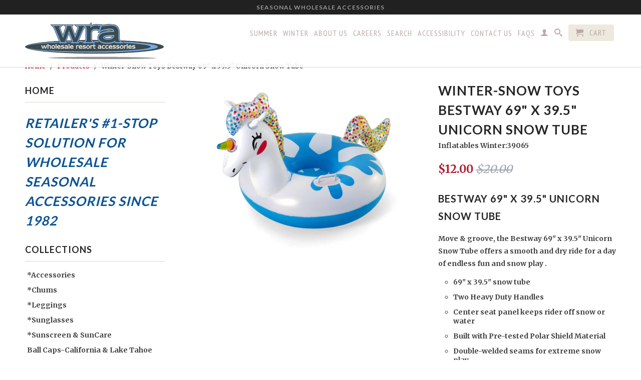

--- FILE ---
content_type: text/html; charset=utf-8
request_url: https://www.wholesaleresortaccessories.com/products/winter-snow-toys-bestway-69-x-39-5-unicorn-snow-tube
body_size: 17634
content:
<!DOCTYPE html>
<!--[if lt IE 7 ]><html class="ie ie6" lang="en"> <![endif]-->
<!--[if IE 7 ]><html class="ie ie7" lang="en"> <![endif]-->
<!--[if IE 8 ]><html class="ie ie8" lang="en"> <![endif]-->
<!--[if IE 9 ]><html class="ie ie9" lang="en"> <![endif]-->
<!--[if (gte IE 10)|!(IE)]><!--><html lang="en"> <!--<![endif]-->
  <head>
    <meta charset="utf-8">
    <meta http-equiv="cleartype" content="on">
    <meta name="robots" content="index,follow">
      
           
    <title>Inflatable Pool Inner Tube for Sale - Wholesale Resort Accessories </title>
    
    
      <meta name="description" content="Wholesale Resort accessories offers large 39&quot; inflatable inner tubes great for summer pools or winter slopes. Complete with center seat, handles and more." />
    

    <!-- Custom Fonts -->
    
      <link href="//fonts.googleapis.com/css?family=.|Lato:light,normal,bold|Lato:light,normal,bold|PT+Sans+Narrow:light,normal,bold|Merriweather:light,normal,bold" rel="stylesheet" type="text/css" />
    

    

<meta name="author" content="Wholesale Resort Accessories ">
<meta property="og:url" content="https://www.wholesaleresortaccessories.com/products/winter-snow-toys-bestway-69-x-39-5-unicorn-snow-tube">
<meta property="og:site_name" content="Wholesale Resort Accessories ">


  <meta property="og:type" content="product">
  <meta property="og:title" content="Winter-Snow Toys Bestway 69&quot; x 39.5&quot; Unicorn Snow Tube">
  
    <meta property="og:image" content="http://www.wholesaleresortaccessories.com/cdn/shop/products/39065_SnowTube_Unicorn_grande.png?v=1629152432">
    <meta property="og:image:secure_url" content="https://www.wholesaleresortaccessories.com/cdn/shop/products/39065_SnowTube_Unicorn_grande.png?v=1629152432">
        
  
  <meta property="og:price:amount" content="12.00">
  <meta property="og:price:currency" content="USD">


  <meta property="og:description" content="Wholesale Resort accessories offers large 39&quot; inflatable inner tubes great for summer pools or winter slopes. Complete with center seat, handles and more.">




  <meta name="twitter:site" content="@shopify">

<meta name="twitter:card" content="summary">

  <meta name="twitter:title" content="Winter-Snow Toys Bestway 69" x 39.5" Unicorn Snow Tube">
  <meta name="twitter:description" content="Bestway 69&quot; x 39.5&quot; Unicorn Snow Tube
Move &amp;amp; groove, the Bestway 69&quot; x 39.5&quot; Unicorn Snow Tube offers a smooth and dry ride for a day of endless fun and snow play .

69&quot; x 39.5&quot; snow tube
Two Heavy Duty Handles

Center seat panel keeps rider off snow or water
Built with Pre-tested Polar Shield Material
Double-welded seams for extreme snow play

Eye catching graphics
Heavy-duty quality construction
Snow Park friendly
Repair patch
Weight Capacity: 198 lbs.
Pack of 6
QTY-6
">
  <meta name="twitter:image" content="https://www.wholesaleresortaccessories.com/cdn/shop/products/39065_SnowTube_Unicorn_medium.png?v=1629152432">
  <meta name="twitter:image:width" content="240">
  <meta name="twitter:image:height" content="240">


    
    

    <!-- Mobile Specific Metas -->
    <meta name="HandheldFriendly" content="True">
    <meta name="MobileOptimized" content="320">
    <meta name="viewport" content="width=device-width,initial-scale=1">
    <meta name="theme-color" content="rgba(0,0,0,0)">

<!-- Google tag (gtag.js) -->
<script async src="https://www.googletagmanager.com/gtag/js?id=G-PBEJS8HNJH"></script>
<script>
  window.dataLayer = window.dataLayer || [];
  function gtag(){dataLayer.push(arguments);}
  gtag('js', new Date());

  gtag('config', 'G-PBEJS8HNJH');
</script>

    <!-- Stylesheets for Retina 3.2.2 -->
    <link href="//www.wholesaleresortaccessories.com/cdn/shop/t/37/assets/styles.scss.css?v=59539860364322181981757097180" rel="stylesheet" type="text/css" media="all" />
    <!--[if lte IE 9]>
      <link href="//www.wholesaleresortaccessories.com/cdn/shop/t/37/assets/ie.css?v=16370617434440559491478019340" rel="stylesheet" type="text/css" media="all" />
    <![endif]-->

    <link rel="shortcut icon" type="image/x-icon" href="//www.wholesaleresortaccessories.com/cdn/shop/t/37/assets/favicon.png?v=148718616098839658131478019330">
    <link rel="canonical" href="https://www.wholesaleresortaccessories.com/products/winter-snow-toys-bestway-69-x-39-5-unicorn-snow-tube" />
    
    

    <script src="//www.wholesaleresortaccessories.com/cdn/shop/t/37/assets/app.js?v=14890802817576352451683315612" type="text/javascript"></script>
    <script src="//www.wholesaleresortaccessories.com/cdn/shop/t/37/assets/cloudzoom.js?v=94355857965453807771478019329" type="text/javascript"></script>
    <script src="//www.wholesaleresortaccessories.com/cdn/shopifycloud/storefront/assets/themes_support/option_selection-b017cd28.js" type="text/javascript"></script>        
    <script>window.performance && window.performance.mark && window.performance.mark('shopify.content_for_header.start');</script><meta id="shopify-digital-wallet" name="shopify-digital-wallet" content="/6092797/digital_wallets/dialog">
<meta name="shopify-checkout-api-token" content="9ca948c7d0edd634338320442c24ee7d">
<meta id="in-context-paypal-metadata" data-shop-id="6092797" data-venmo-supported="true" data-environment="production" data-locale="en_US" data-paypal-v4="true" data-currency="USD">
<link rel="alternate" type="application/json+oembed" href="https://www.wholesaleresortaccessories.com/products/winter-snow-toys-bestway-69-x-39-5-unicorn-snow-tube.oembed">
<script async="async" src="/checkouts/internal/preloads.js?locale=en-US"></script>
<script id="shopify-features" type="application/json">{"accessToken":"9ca948c7d0edd634338320442c24ee7d","betas":["rich-media-storefront-analytics"],"domain":"www.wholesaleresortaccessories.com","predictiveSearch":true,"shopId":6092797,"locale":"en"}</script>
<script>var Shopify = Shopify || {};
Shopify.shop = "wholesale-resort-accessories.myshopify.com";
Shopify.locale = "en";
Shopify.currency = {"active":"USD","rate":"1.0"};
Shopify.country = "US";
Shopify.theme = {"name":"Retina - HC Nov 01, 2016","id":132983427,"schema_name":null,"schema_version":null,"theme_store_id":null,"role":"main"};
Shopify.theme.handle = "null";
Shopify.theme.style = {"id":null,"handle":null};
Shopify.cdnHost = "www.wholesaleresortaccessories.com/cdn";
Shopify.routes = Shopify.routes || {};
Shopify.routes.root = "/";</script>
<script type="module">!function(o){(o.Shopify=o.Shopify||{}).modules=!0}(window);</script>
<script>!function(o){function n(){var o=[];function n(){o.push(Array.prototype.slice.apply(arguments))}return n.q=o,n}var t=o.Shopify=o.Shopify||{};t.loadFeatures=n(),t.autoloadFeatures=n()}(window);</script>
<script id="shop-js-analytics" type="application/json">{"pageType":"product"}</script>
<script defer="defer" async type="module" src="//www.wholesaleresortaccessories.com/cdn/shopifycloud/shop-js/modules/v2/client.init-shop-cart-sync_BN7fPSNr.en.esm.js"></script>
<script defer="defer" async type="module" src="//www.wholesaleresortaccessories.com/cdn/shopifycloud/shop-js/modules/v2/chunk.common_Cbph3Kss.esm.js"></script>
<script defer="defer" async type="module" src="//www.wholesaleresortaccessories.com/cdn/shopifycloud/shop-js/modules/v2/chunk.modal_DKumMAJ1.esm.js"></script>
<script type="module">
  await import("//www.wholesaleresortaccessories.com/cdn/shopifycloud/shop-js/modules/v2/client.init-shop-cart-sync_BN7fPSNr.en.esm.js");
await import("//www.wholesaleresortaccessories.com/cdn/shopifycloud/shop-js/modules/v2/chunk.common_Cbph3Kss.esm.js");
await import("//www.wholesaleresortaccessories.com/cdn/shopifycloud/shop-js/modules/v2/chunk.modal_DKumMAJ1.esm.js");

  window.Shopify.SignInWithShop?.initShopCartSync?.({"fedCMEnabled":true,"windoidEnabled":true});

</script>
<script>(function() {
  var isLoaded = false;
  function asyncLoad() {
    if (isLoaded) return;
    isLoaded = true;
    var urls = ["https:\/\/popup.lifterapps.com\/js\/modal.js?shop=wholesale-resort-accessories.myshopify.com"];
    for (var i = 0; i < urls.length; i++) {
      var s = document.createElement('script');
      s.type = 'text/javascript';
      s.async = true;
      s.src = urls[i];
      var x = document.getElementsByTagName('script')[0];
      x.parentNode.insertBefore(s, x);
    }
  };
  if(window.attachEvent) {
    window.attachEvent('onload', asyncLoad);
  } else {
    window.addEventListener('load', asyncLoad, false);
  }
})();</script>
<script id="__st">var __st={"a":6092797,"offset":-18000,"reqid":"0c94a088-e123-434e-bbc9-a91fca74c7c8-1769985421","pageurl":"www.wholesaleresortaccessories.com\/products\/winter-snow-toys-bestway-69-x-39-5-unicorn-snow-tube","u":"fe06d3261c39","p":"product","rtyp":"product","rid":6955257430172};</script>
<script>window.ShopifyPaypalV4VisibilityTracking = true;</script>
<script id="captcha-bootstrap">!function(){'use strict';const t='contact',e='account',n='new_comment',o=[[t,t],['blogs',n],['comments',n],[t,'customer']],c=[[e,'customer_login'],[e,'guest_login'],[e,'recover_customer_password'],[e,'create_customer']],r=t=>t.map((([t,e])=>`form[action*='/${t}']:not([data-nocaptcha='true']) input[name='form_type'][value='${e}']`)).join(','),a=t=>()=>t?[...document.querySelectorAll(t)].map((t=>t.form)):[];function s(){const t=[...o],e=r(t);return a(e)}const i='password',u='form_key',d=['recaptcha-v3-token','g-recaptcha-response','h-captcha-response',i],f=()=>{try{return window.sessionStorage}catch{return}},m='__shopify_v',_=t=>t.elements[u];function p(t,e,n=!1){try{const o=window.sessionStorage,c=JSON.parse(o.getItem(e)),{data:r}=function(t){const{data:e,action:n}=t;return t[m]||n?{data:e,action:n}:{data:t,action:n}}(c);for(const[e,n]of Object.entries(r))t.elements[e]&&(t.elements[e].value=n);n&&o.removeItem(e)}catch(o){console.error('form repopulation failed',{error:o})}}const l='form_type',E='cptcha';function T(t){t.dataset[E]=!0}const w=window,h=w.document,L='Shopify',v='ce_forms',y='captcha';let A=!1;((t,e)=>{const n=(g='f06e6c50-85a8-45c8-87d0-21a2b65856fe',I='https://cdn.shopify.com/shopifycloud/storefront-forms-hcaptcha/ce_storefront_forms_captcha_hcaptcha.v1.5.2.iife.js',D={infoText:'Protected by hCaptcha',privacyText:'Privacy',termsText:'Terms'},(t,e,n)=>{const o=w[L][v],c=o.bindForm;if(c)return c(t,g,e,D).then(n);var r;o.q.push([[t,g,e,D],n]),r=I,A||(h.body.append(Object.assign(h.createElement('script'),{id:'captcha-provider',async:!0,src:r})),A=!0)});var g,I,D;w[L]=w[L]||{},w[L][v]=w[L][v]||{},w[L][v].q=[],w[L][y]=w[L][y]||{},w[L][y].protect=function(t,e){n(t,void 0,e),T(t)},Object.freeze(w[L][y]),function(t,e,n,w,h,L){const[v,y,A,g]=function(t,e,n){const i=e?o:[],u=t?c:[],d=[...i,...u],f=r(d),m=r(i),_=r(d.filter((([t,e])=>n.includes(e))));return[a(f),a(m),a(_),s()]}(w,h,L),I=t=>{const e=t.target;return e instanceof HTMLFormElement?e:e&&e.form},D=t=>v().includes(t);t.addEventListener('submit',(t=>{const e=I(t);if(!e)return;const n=D(e)&&!e.dataset.hcaptchaBound&&!e.dataset.recaptchaBound,o=_(e),c=g().includes(e)&&(!o||!o.value);(n||c)&&t.preventDefault(),c&&!n&&(function(t){try{if(!f())return;!function(t){const e=f();if(!e)return;const n=_(t);if(!n)return;const o=n.value;o&&e.removeItem(o)}(t);const e=Array.from(Array(32),(()=>Math.random().toString(36)[2])).join('');!function(t,e){_(t)||t.append(Object.assign(document.createElement('input'),{type:'hidden',name:u})),t.elements[u].value=e}(t,e),function(t,e){const n=f();if(!n)return;const o=[...t.querySelectorAll(`input[type='${i}']`)].map((({name:t})=>t)),c=[...d,...o],r={};for(const[a,s]of new FormData(t).entries())c.includes(a)||(r[a]=s);n.setItem(e,JSON.stringify({[m]:1,action:t.action,data:r}))}(t,e)}catch(e){console.error('failed to persist form',e)}}(e),e.submit())}));const S=(t,e)=>{t&&!t.dataset[E]&&(n(t,e.some((e=>e===t))),T(t))};for(const o of['focusin','change'])t.addEventListener(o,(t=>{const e=I(t);D(e)&&S(e,y())}));const B=e.get('form_key'),M=e.get(l),P=B&&M;t.addEventListener('DOMContentLoaded',(()=>{const t=y();if(P)for(const e of t)e.elements[l].value===M&&p(e,B);[...new Set([...A(),...v().filter((t=>'true'===t.dataset.shopifyCaptcha))])].forEach((e=>S(e,t)))}))}(h,new URLSearchParams(w.location.search),n,t,e,['guest_login'])})(!0,!0)}();</script>
<script integrity="sha256-4kQ18oKyAcykRKYeNunJcIwy7WH5gtpwJnB7kiuLZ1E=" data-source-attribution="shopify.loadfeatures" defer="defer" src="//www.wholesaleresortaccessories.com/cdn/shopifycloud/storefront/assets/storefront/load_feature-a0a9edcb.js" crossorigin="anonymous"></script>
<script data-source-attribution="shopify.dynamic_checkout.dynamic.init">var Shopify=Shopify||{};Shopify.PaymentButton=Shopify.PaymentButton||{isStorefrontPortableWallets:!0,init:function(){window.Shopify.PaymentButton.init=function(){};var t=document.createElement("script");t.src="https://www.wholesaleresortaccessories.com/cdn/shopifycloud/portable-wallets/latest/portable-wallets.en.js",t.type="module",document.head.appendChild(t)}};
</script>
<script data-source-attribution="shopify.dynamic_checkout.buyer_consent">
  function portableWalletsHideBuyerConsent(e){var t=document.getElementById("shopify-buyer-consent"),n=document.getElementById("shopify-subscription-policy-button");t&&n&&(t.classList.add("hidden"),t.setAttribute("aria-hidden","true"),n.removeEventListener("click",e))}function portableWalletsShowBuyerConsent(e){var t=document.getElementById("shopify-buyer-consent"),n=document.getElementById("shopify-subscription-policy-button");t&&n&&(t.classList.remove("hidden"),t.removeAttribute("aria-hidden"),n.addEventListener("click",e))}window.Shopify?.PaymentButton&&(window.Shopify.PaymentButton.hideBuyerConsent=portableWalletsHideBuyerConsent,window.Shopify.PaymentButton.showBuyerConsent=portableWalletsShowBuyerConsent);
</script>
<script data-source-attribution="shopify.dynamic_checkout.cart.bootstrap">document.addEventListener("DOMContentLoaded",(function(){function t(){return document.querySelector("shopify-accelerated-checkout-cart, shopify-accelerated-checkout")}if(t())Shopify.PaymentButton.init();else{new MutationObserver((function(e,n){t()&&(Shopify.PaymentButton.init(),n.disconnect())})).observe(document.body,{childList:!0,subtree:!0})}}));
</script>
<link id="shopify-accelerated-checkout-styles" rel="stylesheet" media="screen" href="https://www.wholesaleresortaccessories.com/cdn/shopifycloud/portable-wallets/latest/accelerated-checkout-backwards-compat.css" crossorigin="anonymous">
<style id="shopify-accelerated-checkout-cart">
        #shopify-buyer-consent {
  margin-top: 1em;
  display: inline-block;
  width: 100%;
}

#shopify-buyer-consent.hidden {
  display: none;
}

#shopify-subscription-policy-button {
  background: none;
  border: none;
  padding: 0;
  text-decoration: underline;
  font-size: inherit;
  cursor: pointer;
}

#shopify-subscription-policy-button::before {
  box-shadow: none;
}

      </style>

<script>window.performance && window.performance.mark && window.performance.mark('shopify.content_for_header.end');</script>
  <link href="https://monorail-edge.shopifysvc.com" rel="dns-prefetch">
<script>(function(){if ("sendBeacon" in navigator && "performance" in window) {try {var session_token_from_headers = performance.getEntriesByType('navigation')[0].serverTiming.find(x => x.name == '_s').description;} catch {var session_token_from_headers = undefined;}var session_cookie_matches = document.cookie.match(/_shopify_s=([^;]*)/);var session_token_from_cookie = session_cookie_matches && session_cookie_matches.length === 2 ? session_cookie_matches[1] : "";var session_token = session_token_from_headers || session_token_from_cookie || "";function handle_abandonment_event(e) {var entries = performance.getEntries().filter(function(entry) {return /monorail-edge.shopifysvc.com/.test(entry.name);});if (!window.abandonment_tracked && entries.length === 0) {window.abandonment_tracked = true;var currentMs = Date.now();var navigation_start = performance.timing.navigationStart;var payload = {shop_id: 6092797,url: window.location.href,navigation_start,duration: currentMs - navigation_start,session_token,page_type: "product"};window.navigator.sendBeacon("https://monorail-edge.shopifysvc.com/v1/produce", JSON.stringify({schema_id: "online_store_buyer_site_abandonment/1.1",payload: payload,metadata: {event_created_at_ms: currentMs,event_sent_at_ms: currentMs}}));}}window.addEventListener('pagehide', handle_abandonment_event);}}());</script>
<script id="web-pixels-manager-setup">(function e(e,d,r,n,o){if(void 0===o&&(o={}),!Boolean(null===(a=null===(i=window.Shopify)||void 0===i?void 0:i.analytics)||void 0===a?void 0:a.replayQueue)){var i,a;window.Shopify=window.Shopify||{};var t=window.Shopify;t.analytics=t.analytics||{};var s=t.analytics;s.replayQueue=[],s.publish=function(e,d,r){return s.replayQueue.push([e,d,r]),!0};try{self.performance.mark("wpm:start")}catch(e){}var l=function(){var e={modern:/Edge?\/(1{2}[4-9]|1[2-9]\d|[2-9]\d{2}|\d{4,})\.\d+(\.\d+|)|Firefox\/(1{2}[4-9]|1[2-9]\d|[2-9]\d{2}|\d{4,})\.\d+(\.\d+|)|Chrom(ium|e)\/(9{2}|\d{3,})\.\d+(\.\d+|)|(Maci|X1{2}).+ Version\/(15\.\d+|(1[6-9]|[2-9]\d|\d{3,})\.\d+)([,.]\d+|)( \(\w+\)|)( Mobile\/\w+|) Safari\/|Chrome.+OPR\/(9{2}|\d{3,})\.\d+\.\d+|(CPU[ +]OS|iPhone[ +]OS|CPU[ +]iPhone|CPU IPhone OS|CPU iPad OS)[ +]+(15[._]\d+|(1[6-9]|[2-9]\d|\d{3,})[._]\d+)([._]\d+|)|Android:?[ /-](13[3-9]|1[4-9]\d|[2-9]\d{2}|\d{4,})(\.\d+|)(\.\d+|)|Android.+Firefox\/(13[5-9]|1[4-9]\d|[2-9]\d{2}|\d{4,})\.\d+(\.\d+|)|Android.+Chrom(ium|e)\/(13[3-9]|1[4-9]\d|[2-9]\d{2}|\d{4,})\.\d+(\.\d+|)|SamsungBrowser\/([2-9]\d|\d{3,})\.\d+/,legacy:/Edge?\/(1[6-9]|[2-9]\d|\d{3,})\.\d+(\.\d+|)|Firefox\/(5[4-9]|[6-9]\d|\d{3,})\.\d+(\.\d+|)|Chrom(ium|e)\/(5[1-9]|[6-9]\d|\d{3,})\.\d+(\.\d+|)([\d.]+$|.*Safari\/(?![\d.]+ Edge\/[\d.]+$))|(Maci|X1{2}).+ Version\/(10\.\d+|(1[1-9]|[2-9]\d|\d{3,})\.\d+)([,.]\d+|)( \(\w+\)|)( Mobile\/\w+|) Safari\/|Chrome.+OPR\/(3[89]|[4-9]\d|\d{3,})\.\d+\.\d+|(CPU[ +]OS|iPhone[ +]OS|CPU[ +]iPhone|CPU IPhone OS|CPU iPad OS)[ +]+(10[._]\d+|(1[1-9]|[2-9]\d|\d{3,})[._]\d+)([._]\d+|)|Android:?[ /-](13[3-9]|1[4-9]\d|[2-9]\d{2}|\d{4,})(\.\d+|)(\.\d+|)|Mobile Safari.+OPR\/([89]\d|\d{3,})\.\d+\.\d+|Android.+Firefox\/(13[5-9]|1[4-9]\d|[2-9]\d{2}|\d{4,})\.\d+(\.\d+|)|Android.+Chrom(ium|e)\/(13[3-9]|1[4-9]\d|[2-9]\d{2}|\d{4,})\.\d+(\.\d+|)|Android.+(UC? ?Browser|UCWEB|U3)[ /]?(15\.([5-9]|\d{2,})|(1[6-9]|[2-9]\d|\d{3,})\.\d+)\.\d+|SamsungBrowser\/(5\.\d+|([6-9]|\d{2,})\.\d+)|Android.+MQ{2}Browser\/(14(\.(9|\d{2,})|)|(1[5-9]|[2-9]\d|\d{3,})(\.\d+|))(\.\d+|)|K[Aa][Ii]OS\/(3\.\d+|([4-9]|\d{2,})\.\d+)(\.\d+|)/},d=e.modern,r=e.legacy,n=navigator.userAgent;return n.match(d)?"modern":n.match(r)?"legacy":"unknown"}(),u="modern"===l?"modern":"legacy",c=(null!=n?n:{modern:"",legacy:""})[u],f=function(e){return[e.baseUrl,"/wpm","/b",e.hashVersion,"modern"===e.buildTarget?"m":"l",".js"].join("")}({baseUrl:d,hashVersion:r,buildTarget:u}),m=function(e){var d=e.version,r=e.bundleTarget,n=e.surface,o=e.pageUrl,i=e.monorailEndpoint;return{emit:function(e){var a=e.status,t=e.errorMsg,s=(new Date).getTime(),l=JSON.stringify({metadata:{event_sent_at_ms:s},events:[{schema_id:"web_pixels_manager_load/3.1",payload:{version:d,bundle_target:r,page_url:o,status:a,surface:n,error_msg:t},metadata:{event_created_at_ms:s}}]});if(!i)return console&&console.warn&&console.warn("[Web Pixels Manager] No Monorail endpoint provided, skipping logging."),!1;try{return self.navigator.sendBeacon.bind(self.navigator)(i,l)}catch(e){}var u=new XMLHttpRequest;try{return u.open("POST",i,!0),u.setRequestHeader("Content-Type","text/plain"),u.send(l),!0}catch(e){return console&&console.warn&&console.warn("[Web Pixels Manager] Got an unhandled error while logging to Monorail."),!1}}}}({version:r,bundleTarget:l,surface:e.surface,pageUrl:self.location.href,monorailEndpoint:e.monorailEndpoint});try{o.browserTarget=l,function(e){var d=e.src,r=e.async,n=void 0===r||r,o=e.onload,i=e.onerror,a=e.sri,t=e.scriptDataAttributes,s=void 0===t?{}:t,l=document.createElement("script"),u=document.querySelector("head"),c=document.querySelector("body");if(l.async=n,l.src=d,a&&(l.integrity=a,l.crossOrigin="anonymous"),s)for(var f in s)if(Object.prototype.hasOwnProperty.call(s,f))try{l.dataset[f]=s[f]}catch(e){}if(o&&l.addEventListener("load",o),i&&l.addEventListener("error",i),u)u.appendChild(l);else{if(!c)throw new Error("Did not find a head or body element to append the script");c.appendChild(l)}}({src:f,async:!0,onload:function(){if(!function(){var e,d;return Boolean(null===(d=null===(e=window.Shopify)||void 0===e?void 0:e.analytics)||void 0===d?void 0:d.initialized)}()){var d=window.webPixelsManager.init(e)||void 0;if(d){var r=window.Shopify.analytics;r.replayQueue.forEach((function(e){var r=e[0],n=e[1],o=e[2];d.publishCustomEvent(r,n,o)})),r.replayQueue=[],r.publish=d.publishCustomEvent,r.visitor=d.visitor,r.initialized=!0}}},onerror:function(){return m.emit({status:"failed",errorMsg:"".concat(f," has failed to load")})},sri:function(e){var d=/^sha384-[A-Za-z0-9+/=]+$/;return"string"==typeof e&&d.test(e)}(c)?c:"",scriptDataAttributes:o}),m.emit({status:"loading"})}catch(e){m.emit({status:"failed",errorMsg:(null==e?void 0:e.message)||"Unknown error"})}}})({shopId: 6092797,storefrontBaseUrl: "https://www.wholesaleresortaccessories.com",extensionsBaseUrl: "https://extensions.shopifycdn.com/cdn/shopifycloud/web-pixels-manager",monorailEndpoint: "https://monorail-edge.shopifysvc.com/unstable/produce_batch",surface: "storefront-renderer",enabledBetaFlags: ["2dca8a86"],webPixelsConfigList: [{"id":"shopify-app-pixel","configuration":"{}","eventPayloadVersion":"v1","runtimeContext":"STRICT","scriptVersion":"0450","apiClientId":"shopify-pixel","type":"APP","privacyPurposes":["ANALYTICS","MARKETING"]},{"id":"shopify-custom-pixel","eventPayloadVersion":"v1","runtimeContext":"LAX","scriptVersion":"0450","apiClientId":"shopify-pixel","type":"CUSTOM","privacyPurposes":["ANALYTICS","MARKETING"]}],isMerchantRequest: false,initData: {"shop":{"name":"Wholesale Resort Accessories ","paymentSettings":{"currencyCode":"USD"},"myshopifyDomain":"wholesale-resort-accessories.myshopify.com","countryCode":"US","storefrontUrl":"https:\/\/www.wholesaleresortaccessories.com"},"customer":null,"cart":null,"checkout":null,"productVariants":[{"price":{"amount":12.0,"currencyCode":"USD"},"product":{"title":"Winter-Snow Toys Bestway 69\" x 39.5\" Unicorn Snow Tube","vendor":"Wholesale Resort Accessories Dev","id":"6955257430172","untranslatedTitle":"Winter-Snow Toys Bestway 69\" x 39.5\" Unicorn Snow Tube","url":"\/products\/winter-snow-toys-bestway-69-x-39-5-unicorn-snow-tube","type":"Snow \u0026 Water Tube"},"id":"40669552378012","image":{"src":"\/\/www.wholesaleresortaccessories.com\/cdn\/shop\/products\/39065_SnowTube_Unicorn.png?v=1629152432"},"sku":"Inflatables Winter:39065","title":"Default Title","untranslatedTitle":"Default Title"}],"purchasingCompany":null},},"https://www.wholesaleresortaccessories.com/cdn","1d2a099fw23dfb22ep557258f5m7a2edbae",{"modern":"","legacy":""},{"shopId":"6092797","storefrontBaseUrl":"https:\/\/www.wholesaleresortaccessories.com","extensionBaseUrl":"https:\/\/extensions.shopifycdn.com\/cdn\/shopifycloud\/web-pixels-manager","surface":"storefront-renderer","enabledBetaFlags":"[\"2dca8a86\"]","isMerchantRequest":"false","hashVersion":"1d2a099fw23dfb22ep557258f5m7a2edbae","publish":"custom","events":"[[\"page_viewed\",{}],[\"product_viewed\",{\"productVariant\":{\"price\":{\"amount\":12.0,\"currencyCode\":\"USD\"},\"product\":{\"title\":\"Winter-Snow Toys Bestway 69\\\" x 39.5\\\" Unicorn Snow Tube\",\"vendor\":\"Wholesale Resort Accessories Dev\",\"id\":\"6955257430172\",\"untranslatedTitle\":\"Winter-Snow Toys Bestway 69\\\" x 39.5\\\" Unicorn Snow Tube\",\"url\":\"\/products\/winter-snow-toys-bestway-69-x-39-5-unicorn-snow-tube\",\"type\":\"Snow \u0026 Water Tube\"},\"id\":\"40669552378012\",\"image\":{\"src\":\"\/\/www.wholesaleresortaccessories.com\/cdn\/shop\/products\/39065_SnowTube_Unicorn.png?v=1629152432\"},\"sku\":\"Inflatables Winter:39065\",\"title\":\"Default Title\",\"untranslatedTitle\":\"Default Title\"}}]]"});</script><script>
  window.ShopifyAnalytics = window.ShopifyAnalytics || {};
  window.ShopifyAnalytics.meta = window.ShopifyAnalytics.meta || {};
  window.ShopifyAnalytics.meta.currency = 'USD';
  var meta = {"product":{"id":6955257430172,"gid":"gid:\/\/shopify\/Product\/6955257430172","vendor":"Wholesale Resort Accessories Dev","type":"Snow \u0026 Water Tube","handle":"winter-snow-toys-bestway-69-x-39-5-unicorn-snow-tube","variants":[{"id":40669552378012,"price":1200,"name":"Winter-Snow Toys Bestway 69\" x 39.5\" Unicorn Snow Tube","public_title":null,"sku":"Inflatables Winter:39065"}],"remote":false},"page":{"pageType":"product","resourceType":"product","resourceId":6955257430172,"requestId":"0c94a088-e123-434e-bbc9-a91fca74c7c8-1769985421"}};
  for (var attr in meta) {
    window.ShopifyAnalytics.meta[attr] = meta[attr];
  }
</script>
<script class="analytics">
  (function () {
    var customDocumentWrite = function(content) {
      var jquery = null;

      if (window.jQuery) {
        jquery = window.jQuery;
      } else if (window.Checkout && window.Checkout.$) {
        jquery = window.Checkout.$;
      }

      if (jquery) {
        jquery('body').append(content);
      }
    };

    var hasLoggedConversion = function(token) {
      if (token) {
        return document.cookie.indexOf('loggedConversion=' + token) !== -1;
      }
      return false;
    }

    var setCookieIfConversion = function(token) {
      if (token) {
        var twoMonthsFromNow = new Date(Date.now());
        twoMonthsFromNow.setMonth(twoMonthsFromNow.getMonth() + 2);

        document.cookie = 'loggedConversion=' + token + '; expires=' + twoMonthsFromNow;
      }
    }

    var trekkie = window.ShopifyAnalytics.lib = window.trekkie = window.trekkie || [];
    if (trekkie.integrations) {
      return;
    }
    trekkie.methods = [
      'identify',
      'page',
      'ready',
      'track',
      'trackForm',
      'trackLink'
    ];
    trekkie.factory = function(method) {
      return function() {
        var args = Array.prototype.slice.call(arguments);
        args.unshift(method);
        trekkie.push(args);
        return trekkie;
      };
    };
    for (var i = 0; i < trekkie.methods.length; i++) {
      var key = trekkie.methods[i];
      trekkie[key] = trekkie.factory(key);
    }
    trekkie.load = function(config) {
      trekkie.config = config || {};
      trekkie.config.initialDocumentCookie = document.cookie;
      var first = document.getElementsByTagName('script')[0];
      var script = document.createElement('script');
      script.type = 'text/javascript';
      script.onerror = function(e) {
        var scriptFallback = document.createElement('script');
        scriptFallback.type = 'text/javascript';
        scriptFallback.onerror = function(error) {
                var Monorail = {
      produce: function produce(monorailDomain, schemaId, payload) {
        var currentMs = new Date().getTime();
        var event = {
          schema_id: schemaId,
          payload: payload,
          metadata: {
            event_created_at_ms: currentMs,
            event_sent_at_ms: currentMs
          }
        };
        return Monorail.sendRequest("https://" + monorailDomain + "/v1/produce", JSON.stringify(event));
      },
      sendRequest: function sendRequest(endpointUrl, payload) {
        // Try the sendBeacon API
        if (window && window.navigator && typeof window.navigator.sendBeacon === 'function' && typeof window.Blob === 'function' && !Monorail.isIos12()) {
          var blobData = new window.Blob([payload], {
            type: 'text/plain'
          });

          if (window.navigator.sendBeacon(endpointUrl, blobData)) {
            return true;
          } // sendBeacon was not successful

        } // XHR beacon

        var xhr = new XMLHttpRequest();

        try {
          xhr.open('POST', endpointUrl);
          xhr.setRequestHeader('Content-Type', 'text/plain');
          xhr.send(payload);
        } catch (e) {
          console.log(e);
        }

        return false;
      },
      isIos12: function isIos12() {
        return window.navigator.userAgent.lastIndexOf('iPhone; CPU iPhone OS 12_') !== -1 || window.navigator.userAgent.lastIndexOf('iPad; CPU OS 12_') !== -1;
      }
    };
    Monorail.produce('monorail-edge.shopifysvc.com',
      'trekkie_storefront_load_errors/1.1',
      {shop_id: 6092797,
      theme_id: 132983427,
      app_name: "storefront",
      context_url: window.location.href,
      source_url: "//www.wholesaleresortaccessories.com/cdn/s/trekkie.storefront.c59ea00e0474b293ae6629561379568a2d7c4bba.min.js"});

        };
        scriptFallback.async = true;
        scriptFallback.src = '//www.wholesaleresortaccessories.com/cdn/s/trekkie.storefront.c59ea00e0474b293ae6629561379568a2d7c4bba.min.js';
        first.parentNode.insertBefore(scriptFallback, first);
      };
      script.async = true;
      script.src = '//www.wholesaleresortaccessories.com/cdn/s/trekkie.storefront.c59ea00e0474b293ae6629561379568a2d7c4bba.min.js';
      first.parentNode.insertBefore(script, first);
    };
    trekkie.load(
      {"Trekkie":{"appName":"storefront","development":false,"defaultAttributes":{"shopId":6092797,"isMerchantRequest":null,"themeId":132983427,"themeCityHash":"862173624763212796","contentLanguage":"en","currency":"USD","eventMetadataId":"7826a3b4-c11f-4e31-ad68-b0b9b080eaf9"},"isServerSideCookieWritingEnabled":true,"monorailRegion":"shop_domain","enabledBetaFlags":["65f19447","b5387b81"]},"Session Attribution":{},"S2S":{"facebookCapiEnabled":false,"source":"trekkie-storefront-renderer","apiClientId":580111}}
    );

    var loaded = false;
    trekkie.ready(function() {
      if (loaded) return;
      loaded = true;

      window.ShopifyAnalytics.lib = window.trekkie;

      var originalDocumentWrite = document.write;
      document.write = customDocumentWrite;
      try { window.ShopifyAnalytics.merchantGoogleAnalytics.call(this); } catch(error) {};
      document.write = originalDocumentWrite;

      window.ShopifyAnalytics.lib.page(null,{"pageType":"product","resourceType":"product","resourceId":6955257430172,"requestId":"0c94a088-e123-434e-bbc9-a91fca74c7c8-1769985421","shopifyEmitted":true});

      var match = window.location.pathname.match(/checkouts\/(.+)\/(thank_you|post_purchase)/)
      var token = match? match[1]: undefined;
      if (!hasLoggedConversion(token)) {
        setCookieIfConversion(token);
        window.ShopifyAnalytics.lib.track("Viewed Product",{"currency":"USD","variantId":40669552378012,"productId":6955257430172,"productGid":"gid:\/\/shopify\/Product\/6955257430172","name":"Winter-Snow Toys Bestway 69\" x 39.5\" Unicorn Snow Tube","price":"12.00","sku":"Inflatables Winter:39065","brand":"Wholesale Resort Accessories Dev","variant":null,"category":"Snow \u0026 Water Tube","nonInteraction":true,"remote":false},undefined,undefined,{"shopifyEmitted":true});
      window.ShopifyAnalytics.lib.track("monorail:\/\/trekkie_storefront_viewed_product\/1.1",{"currency":"USD","variantId":40669552378012,"productId":6955257430172,"productGid":"gid:\/\/shopify\/Product\/6955257430172","name":"Winter-Snow Toys Bestway 69\" x 39.5\" Unicorn Snow Tube","price":"12.00","sku":"Inflatables Winter:39065","brand":"Wholesale Resort Accessories Dev","variant":null,"category":"Snow \u0026 Water Tube","nonInteraction":true,"remote":false,"referer":"https:\/\/www.wholesaleresortaccessories.com\/products\/winter-snow-toys-bestway-69-x-39-5-unicorn-snow-tube"});
      }
    });


        var eventsListenerScript = document.createElement('script');
        eventsListenerScript.async = true;
        eventsListenerScript.src = "//www.wholesaleresortaccessories.com/cdn/shopifycloud/storefront/assets/shop_events_listener-3da45d37.js";
        document.getElementsByTagName('head')[0].appendChild(eventsListenerScript);

})();</script>
<script
  defer
  src="https://www.wholesaleresortaccessories.com/cdn/shopifycloud/perf-kit/shopify-perf-kit-3.1.0.min.js"
  data-application="storefront-renderer"
  data-shop-id="6092797"
  data-render-region="gcp-us-central1"
  data-page-type="product"
  data-theme-instance-id="132983427"
  data-theme-name=""
  data-theme-version=""
  data-monorail-region="shop_domain"
  data-resource-timing-sampling-rate="10"
  data-shs="true"
  data-shs-beacon="true"
  data-shs-export-with-fetch="true"
  data-shs-logs-sample-rate="1"
  data-shs-beacon-endpoint="https://www.wholesaleresortaccessories.com/api/collect"
></script>
</head>
  <body class="product">
    <div id="content_wrapper">
      <div id="header" class="mm-fixed-top">
        <a href="#nav" class="icon-menu"> <span>Menu</span></a>
        <a href="#cart" class="icon-cart right"> <span>Cart</span></a>
      </div>
      
      <div class="hidden">
        <div id="nav">
          <ul>
            
              
                <li ><a href="/collections/summer-featured-items">Summer</a></li>
              
            
              
                <li ><a href="/collections/featured-items">Winter</a></li>
              
            
              
                <li ><a href="/pages/about-us">About Us</a></li>
              
            
              
                <li ><a href="/pages/careers">Careers</a></li>
              
            
              
                <li ><a href="/search">Search</a></li>
              
            
              
                <li ><a href="https://www.wholesaleresortaccessories.com/pages/accessability">Accessibility</a></li>
              
            
              
                <li ><a href="https://www.wholesaleresortaccessories.com/pages/contact-us">Contact Us</a></li>
              
            
              
                <li ><a href="https://www.wholesaleresortaccessories.com/pages/faqs">FAQs</a></li>
              
            
            
              
                <li>
                  <a href="/account/login" id="customer_login_link">My Account</a>
                </li>
              
            
          </ul>
        </div> 
          
        <form action="/checkout" method="post" id="cart">
          <ul data-money-format="${{amount}}" data-shop-currency="USD" data-shop-name="Wholesale Resort Accessories ">
            <li class="mm-subtitle"><a class="mm-subclose continue" href="#cart">Continue Shopping</a></li>

            
              <li class="mm-label empty_cart"><a href="/cart">Your Cart is Empty</a></li>
            
          </ul>
        </form>
      </div>

      <div class="header mm-fixed-top header_bar">
        
          <div class="promo_banner">
            Seasonal Wholesale Accessories
          </div>
        

        <div class="container"> 
          <div class="four columns logo">
            <a href="https://www.wholesaleresortaccessories.com" title="Wholesale Resort Accessories ">
              
                <img src="//www.wholesaleresortaccessories.com/cdn/shop/t/37/assets/logo.png?v=168922680577759936101478019333" alt="Wholesale Resort Accessories " data-src="//www.wholesaleresortaccessories.com/cdn/shop/t/37/assets/logo.png?v=168922680577759936101478019333" data-src-home="//www.wholesaleresortaccessories.com/cdn/shop/t/37/assets/logo_home.png?v=168922680577759936101478019333" />
              
            </a>
          </div>

          <div class="twelve columns nav mobile_hidden">
            <ul class="menu">
              
                
                  <li><a href="/collections/summer-featured-items" class="top-link ">Summer</a></li>
                
              
                
                  <li><a href="/collections/featured-items" class="top-link ">Winter</a></li>
                
              
                
                  <li><a href="/pages/about-us" class="top-link ">About Us</a></li>
                
              
                
                  <li><a href="/pages/careers" class="top-link ">Careers</a></li>
                
              
                
                  <li><a href="/search" class="top-link ">Search</a></li>
                
              
                
                  <li><a href="https://www.wholesaleresortaccessories.com/pages/accessability" class="top-link ">Accessibility</a></li>
                
              
                
                  <li><a href="https://www.wholesaleresortaccessories.com/pages/contact-us" class="top-link ">Contact Us</a></li>
                
              
                
                  <li><a href="https://www.wholesaleresortaccessories.com/pages/faqs" class="top-link ">FAQs</a></li>
                
              
            
              
                
                
                
                
                
                
                

                
                
                
                
                
                
                
                
                

                

                
              
              
                <li>
                  <a href="/account" title="My Account " class="icon-user"></a>
                </li>
              
              
                <li>
                  <a href="/search" title="Search" class="icon-search" id="search-toggle"></a>
                </li>
              
              
              <li>
                <a href="#cart" class="icon-cart cart-button"> <span>Cart</span></a>
              </li>
            </ul>
          </div>
        </div>
      </div>


      
        <div class="container main content"> 
      

      

      
        <div class="sixteen columns">
  <div class="clearfix breadcrumb">
    <div class="right mobile_hidden">
      

      
    </div>

    
      <div class="breadcrumb_text" itemscope itemtype="http://schema.org/BreadcrumbList">
        <span itemprop="itemListElement" itemscope itemtype="http://schema.org/ListItem"><a href="https://www.wholesaleresortaccessories.com" title="Wholesale Resort Accessories " itemprop="item"><span itemprop="name">Home</span></a></span> 
        &nbsp; / &nbsp;
        <span itemprop="itemListElement" itemscope itemtype="http://schema.org/ListItem">
          
            <a href="/collections/all" title="Products" itemprop="item"><span itemprop="name">Products</span></a>     
          
        </span>
        &nbsp; / &nbsp;
        Winter-Snow Toys Bestway 69" x 39.5" Unicorn Snow Tube
      </div>
    
  </div>
</div>


  <div class="sidebar four columns">
  
    <h4>Home</h4>
    <h1>
<em><span style="color: #0b5394;" mce-data-marked="1">Retailer's #1-Stop Solution for Wholesale Seasonal Accessories </span></em><em><span style="color: #0b5394;" mce-data-marked="1">Since 1982</span></em>
</h1>
<div></div>
<div style="text-align: center;"></div>
<!--------------------------------------------------------------> <!--- Wholesale Resort Accessories ---> <!--------------------------------------------------------------><script type="application/ld+json">// <![CDATA[
{
  "@context" : "http://schema.org",
  "@type" : "LocalBusiness",
  "@id" : "http://www.wholesaleresortaccessories.com/",
  "name" : "Wholesale Resort Accessories",
  "logo" : "http://www.linkToLogo.com/logo.png",
  "telephone" : "+1-530-582-0403",
  "email" : "wradawn@gmail.com",
  "address" : {
    "@type" : "PostalAddress",
    "streetAddress" : "123 Main",
    "addressLocality" : "City",
    "addressRegion" : "NY",
    "addressCountry" : "USA",
    "postalCode" : "12345"
  },
  "url" : "http://www.wholesaleresortaccessories.com/",
        "sameAs" : [
            "https://www.facebook.com/pages/Wholesale-Resort-Accessories-WRA/1463996747254084"
        ]
}
// ]]></script><!-- Website --><script type="application/ld+json">// <![CDATA[
{
  "@context" : "http://schema.org",
  "@type" : "WebSite", 
  "name" : "Wholesale Resort Accessories",
  "url" : "http://www.wholesaleresortaccessories.com/",
  "about" : "Resort Retailer's Full Service Solution Quality Seasonal, Ski & Sea, Resort & Sport Accessories, Apparel & Souvenirs"
  }                     
}
// ]]></script><!-- Site Navigation --><script type="application/ld+json">// <![CDATA[
{
	"@context": "http://schema.org",
	"@type" : "WebSiteElement",
	"SiteNavigationElement":
	[
	{
	"@type" : "SiteNavigationElement",	
	"name" : "Home",
	"url" : "http://www.wholesaleresortaccessories.com/"
	},
	{
	"@type" : "SiteNavigationElement",	
	"name" : "Products",
	"url" : "http://www.wholesaleresortaccessories.com//collections/all"
	},
	{
	"@type" : "SiteNavigationElement",	
	"name" : "FAQ",
	"url" : "http://www.wholesaleresortaccessories.com/pages/faq"
	},
	{
	"@type" : "SiteNavigationElement",	
	"name" : "Return Policy",
	"url" : "http://www.wholesaleresortaccessories.com/pages/return-policy"
	},
	{
	"@type" : "SiteNavigationElement",	
	"name" : "About Us",
	"url" : "http://www.wholesaleresortaccessories.com/pages/about-us"
	},{
	"@type" : "SiteNavigationElement",	
	"name" : "Blog",
	"url" : "http://www.wholesaleresortaccessories.com/blogs/news"
	},
	{
	"@type" : "SiteNavigationElement",	
	"name" : "Careers",
	"url" : "http://www.wholesaleresortaccessories.com/pages/careers"
	}
	]
}
// ]]></script>
  
  
  
  
  
  
  
  

  
    <h4 class="toggle"><span>+</span>Collections</h4>
    <ul class="blog_list toggle_list">
      
        
          <li ><a href="/collections/accessories" title="*Accessories">*Accessories</a></li>
        
      
        
          <li ><a href="/collections/chums" title="*Chums">*Chums</a></li>
        
      
        
          <li ><a href="/collections/long-underwear" title="*Leggings">*Leggings</a></li>
        
      
        
          <li ><a href="/collections/sunglasses" title="*Sunglasses">*Sunglasses</a></li>
        
      
        
          <li ><a href="/collections/aloe-gator-suncare-products" title="*Sunscreen &amp; SunCare">*Sunscreen & SunCare</a></li>
        
      
        
          <li ><a href="/collections/ball-caps" title="Ball Caps-California &amp; Lake Tahoe">Ball Caps-California & Lake Tahoe</a></li>
        
      
        
          <li ><a href="/collections/bigfoot-wilderness-collection" title="Bigfoot Wilderness Collection">Bigfoot Wilderness Collection</a></li>
        
      
        
          <li ><a href="/collections/maps" title="Maps-California &amp; Lake Tahoe">Maps-California & Lake Tahoe</a></li>
        
      
        
          <li ><a href="/collections/maps-national-geographics" title="Maps-National Geographics">Maps-National Geographics</a></li>
        
      
        
          <li ><a href="/collections/california-republic-souvenirs" title="Souvenirs- California &amp; Lake Tahoe">Souvenirs- California & Lake Tahoe</a></li>
        
      
        
          <li ><a href="/collections/summer-featured-items" title="Summer">Summer</a></li>
        
      
        
          <li ><a href="/collections/sandals-aqua-shoes" title="Summer - Aqua Shoes &amp; Sandals">Summer - Aqua Shoes & Sandals</a></li>
        
      
        
          <li ><a href="/collections/beach-pool-accessories" title="Summer - Beach &amp; Pool">Summer - Beach & Pool</a></li>
        
      
        
          <li ><a href="/collections/beach-pool-toys" title="Summer - Beach &amp; Pool Toys">Summer - Beach & Pool Toys</a></li>
        
      
        
          <li ><a href="/collections/beachwear" title="Summer - Beach &amp; Swimwear">Summer - Beach & Swimwear</a></li>
        
      
        
          <li ><a href="/collections/sun-hats" title="Summer - Hats">Summer - Hats</a></li>
        
      
        
          <li ><a href="/collections/inflatables" title="Summer - Inflatables">Summer - Inflatables</a></li>
        
      
        
          <li ><a href="/collections/life-vests" title="Summer - Life Vests">Summer - Life Vests</a></li>
        
      
        
          <li ><a href="/collections/camping-and-hiking-supplies" title="Summer - Outdoor Gear">Summer - Outdoor Gear</a></li>
        
      
        
          <li ><a href="/collections/rafts-rides" title="Summer - Rafts &amp; Rides">Summer - Rafts & Rides</a></li>
        
      
        
          <li ><a href="/collections/goggles-diving" title="Summer - Swim &amp; Snorkel">Summer - Swim & Snorkel</a></li>
        
      
        
          <li ><a href="/collections/swimsuits-cover-ups" title="Summer - Swimsuits &amp; Cover-ups">Summer - Swimsuits & Cover-ups</a></li>
        
      
        
          <li ><a href="/collections/fall-transition-collection" title="Transition Collection">Transition Collection</a></li>
        
      
        
          <li ><a href="/collections/wellnes" title="Wellness">Wellness</a></li>
        
      
        
          <li ><a href="/collections/featured-items" title="Winter">Winter</a></li>
        
      
        
          <li ><a href="/collections/ski-board-accessories" title="Winter - Accessories">Winter - Accessories</a></li>
        
      
        
          <li ><a href="/collections/long-underwear-1" title="Winter - Base Layers &amp; Lounge">Winter - Base Layers & Lounge</a></li>
        
      
        
          <li ><a href="/collections/boots" title="Winter - Boots">Winter - Boots</a></li>
        
      
        
          <li ><a href="/collections/gloves" title="Winter - Gloves &amp; Mittens">Winter - Gloves & Mittens</a></li>
        
      
        
          <li ><a href="/collections/ski-and-snowboard-goggles" title="Winter - Goggles">Winter - Goggles</a></li>
        
      
        
          <li ><a href="/collections/winter-hats" title="Winter - Hats">Winter - Hats</a></li>
        
      
        
          <li ><a href="/collections/winter-jackets" title="Winter - Jackets">Winter - Jackets</a></li>
        
      
        
          <li ><a href="/collections/hoods-face-masks" title="Winter - Neck &amp; Head Protection">Winter - Neck & Head Protection</a></li>
        
      
        
          <li ><a href="/collections/ski-pants-and-bibs" title="Winter - Pants &amp; Bibs">Winter - Pants & Bibs</a></li>
        
      
        
          <li ><a href="/collections/snow-brushes-snow-scrapers" title="Winter - Snow Removal">Winter - Snow Removal</a></li>
        
      
        
          <li ><a href="/collections/snow-toys" title="Winter - Snow Toys">Winter - Snow Toys</a></li>
        
      
        
          <li ><a href="/collections/socks" title="Winter - Socks">Winter - Socks</a></li>
        
      
        
          <li ><a href="/collections/winter-spa-swim" title="Winter - Swim, Hot Tub &amp; Spa">Winter - Swim, Hot Tub & Spa</a></li>
        
      
        
          <li ><a href="/collections/clearance" title="WRA- WINTER INFLATABLES SUPER SALES">WRA- WINTER INFLATABLES SUPER SALES</a></li>
        
      
        
          <li ><a href="/collections/www-prop65" title="WWW.PROP65">WWW.PROP65</a></li>
        
      
    </ul>
  

  

  

  
</div>
  <div class="twelve columns">
    <div class="product-6955257430172">


	<div class="section product_section clearfix" itemscope itemtype="http://schema.org/Product">
	  
  	              
       <div class="seven columns alpha">
         

<div class="flexslider product_gallery product_slider" id="product-6955257430172-gallery">
  <ul class="slides">
    
      <li data-thumb="//www.wholesaleresortaccessories.com/cdn/shop/products/39065_SnowTube_Unicorn_grande.png?v=1629152432" data-title="Winter-Snow Toys Bestway 69&quot; x 39.5&quot; Unicorn Snow Tube">
        
          <a href="//www.wholesaleresortaccessories.com/cdn/shop/products/39065_SnowTube_Unicorn.png?v=1629152432" class="fancybox" rel="group" data-fancybox-group="6955257430172" title="Winter-Snow Toys Bestway 69&quot; x 39.5&quot; Unicorn Snow Tube">
            <img src="//www.wholesaleresortaccessories.com/cdn/shop/t/37/assets/loader.gif?v=38408244440897529091478019332" data-src="//www.wholesaleresortaccessories.com/cdn/shop/products/39065_SnowTube_Unicorn_grande.png?v=1629152432" data-src-retina="//www.wholesaleresortaccessories.com/cdn/shop/products/39065_SnowTube_Unicorn_1024x1024.png?v=1629152432" alt="Winter-Snow Toys Bestway 69&quot; x 39.5&quot; Unicorn Snow Tube" data-index="0" data-image-id="31152971382940" data-cloudzoom="zoomImage: '//www.wholesaleresortaccessories.com/cdn/shop/products/39065_SnowTube_Unicorn.png?v=1629152432', tintColor: 'rgba(0,0,0,0)', zoomPosition: 'inside', zoomOffsetX: 0, touchStartDelay: 250" class="cloudzoom featured_image" />
          </a>
        
      </li>
    
  </ul>
</div>
        </div>
     

     <div class="five columns omega">
       
      
      
       <h1 class="product_name" itemprop="name">Winter-Snow Toys Bestway 69" x 39.5" Unicorn Snow Tube</h1>
       

      
        <p class="sku">
          <span itemprop="sku">Inflatables Winter:39065</span>
        </p>
      

      
        <p class="modal_price" itemprop="offers" itemscope itemtype="http://schema.org/Offer">
          <meta itemprop="priceCurrency" content="USD" />
          <meta itemprop="seller" content="Wholesale Resort Accessories " />
          <meta itemprop="availability" content="in_stock" />
          <meta itemprop="itemCondition" content="New" />

          <span class="sold_out"></span>
          <span itemprop="price" content="12.00" class="sale">
            <span class="current_price ">              
               
                $12.00 
              
            </span>
          </span>
          <span class="was_price">
          
            $20.00
          
          </span>
        </p>
        
          
  <div class="notify_form notify-form-6955257430172" id="notify-form-6955257430172" style="display:none">
    <p class="message"></p>
    <form method="post" action="/contact#contact_form" id="contact_form" accept-charset="UTF-8" class="contact-form"><input type="hidden" name="form_type" value="contact" /><input type="hidden" name="utf8" value="✓" />
      
        <p>
          <label for="contact[email]">Notify me when this product is available:</label>
          
          
            <input required type="email" class="notify_email" name="contact[email]" id="contact[email]" placeholder="Enter your email address..." value="" />
          
          
          <input type="hidden" name="contact[body]" class="notify_form_message" data-body="Please notify me when Winter-Snow Toys Bestway 69&quot; x 39.5&quot; Unicorn Snow Tube becomes available - https://www.wholesaleresortaccessories.com/products/winter-snow-toys-bestway-69-x-39-5-unicorn-snow-tube" value="Please notify me when Winter-Snow Toys Bestway 69&quot; x 39.5&quot; Unicorn Snow Tube becomes available - https://www.wholesaleresortaccessories.com/products/winter-snow-toys-bestway-69-x-39-5-unicorn-snow-tube" />
          <input class="action_button" type="submit" value="Send" style="margin-bottom:0px" />    
        </p>
      
    </form>
  </div>

      

      
        
         <div class="description" itemprop="description">
           <h3>Bestway 69" x 39.5" Unicorn Snow Tube</h3>
<p>Move &amp; groove, the Bestway 69" x 39.5" Unicorn Snow Tube offers a smooth and dry ride for a day of endless fun and snow play .</p>
<ul>
<li>69" x 39.5" snow tube</li>
<li>Two Heavy Duty Handles<br>
</li>
<li>Center seat panel keeps rider off snow or water</li>
<li>Built with Pre-tested Polar Shield Material</li>
<li>Double-welded seams for extreme snow play<br>
</li>
<li>Eye catching graphics</li>
<li>Heavy-duty quality construction</li>
<li>Snow Park friendly</li>
<li>Repair patch</li>
<li>Weight Capacity: 198 lbs.</li>
<li>Pack of 6</li>
<li>QTY-6</li>
</ul>
         </div>
       
      

      
        
  

  <form action="/cart/add" method="post" class="clearfix product_form" data-money-format="${{amount}}" data-shop-currency="USD" id="product-form-6955257430172">
    
    
    
    
      <input type="hidden" name="id" value="40669552378012" />
    

    

    
      <div class="left">
        <!--<label for="quantity">Qty</label>
        <input type="number" step="1" min="1" size="2" class="quantity" name="quantity" id="quantity" value="1" max="354" /> -->
               <label>Qty:</label>
               <select id="quantity" name="quantity">
              
                <option value="6">6</option>
                <option value="12">12</option>
                <option value="18">18</option>
                <option value="24">24</option>
                <option value="30">30</option>
                <option value="36">36</option>
                <option value="42">42</option>
                <option value="48">48</option>
                <option value="54">54</option>
                <option value="60">60</option>
                                          	
            </select>
    
    
    
    </div>
    
    <div class="purchase clearfix inline_purchase">
      

      
      <button type="submit" name="add" class="action_button add_to_cart" data-label="Add to Cart"><span class="text">Add to Cart</span></button>
    </div>  
  </form>

  

        

      

      
       <hr />
      
     
       <div class="meta">
         
           <p>
             <span class="label">Collections:</span> 
             <span>
              
                <a href="/collections/inflatables" title="Summer - Inflatables">Summer - Inflatables</a>, 
              
                <a href="/collections/rafts-rides" title="Summer - Rafts & Rides">Summer - Rafts & Rides</a>, 
              
                <a href="/collections/featured-items" title="Winter">Winter</a>, 
              
                <a href="/collections/snow-toys" title="Winter - Snow Toys">Winter - Snow Toys</a>, 
              
                <a href="/collections/clearance" title="WRA- WINTER INFLATABLES SUPER SALES">WRA- WINTER INFLATABLES SUPER SALES</a> 
              
            </span>
          </p>
         
       
         
            <p>
              
                
                  <span class="label">Category:</span> 
                

                
                  <span>
                    <a href="/collections/all/qty-6" title="Products tagged QTY-6">QTY-6</a>,
                  </span>
                 
              
                

                
                  <span>
                    <a href="/collections/all/wholesale-beach-and-pool-toy" title="Products tagged wholesale beach and pool toy">wholesale beach and pool toy</a>,
                  </span>
                 
              
                

                
                  <span>
                    <a href="/collections/all/wholesale-super-tube" title="Products tagged Wholesale super tube">Wholesale super tube</a>,
                  </span>
                 
              
                

                
                  <span>
                    <a href="/collections/all/wholesale-water-inflatables" title="Products tagged wholesale water inflatables">wholesale water inflatables</a>,
                  </span>
                 
              
                

                
                  <span>
                    <a href="/collections/all/wholesale-winter-snow-tube" title="Products tagged wholesale winter snow tube">wholesale winter snow tube</a>
                  </span>
                 
              
            </p>
         
       
        
       </div>

        




  <hr />
  
<span class="social_buttons">
  Share: 

  

  

  <a href="https://twitter.com/intent/tweet?text=Check out Winter-Snow Toys Bestway 69&quot; x 39.5&quot; Unicorn Snow Tube from @shopify: https://www.wholesaleresortaccessories.com/products/winter-snow-toys-bestway-69-x-39-5-unicorn-snow-tube" target="_blank" class="icon-twitter" title="Share this on Twitter"></a>

  <a href="https://www.facebook.com/sharer/sharer.php?u=https://www.wholesaleresortaccessories.com/products/winter-snow-toys-bestway-69-x-39-5-unicorn-snow-tube" target="_blank" class="icon-facebook" title="Share this on Facebook"></a>

  
    <a target="_blank" data-pin-do="skipLink" class="icon-pinterest" title="Share this on Pinterest" href="http://pinterest.com/pin/create/button/?url=https://www.wholesaleresortaccessories.com/products/winter-snow-toys-bestway-69-x-39-5-unicorn-snow-tube&description=Winter-Snow Toys Bestway 69" x 39.5" Unicorn Snow Tube&media=https://www.wholesaleresortaccessories.com/cdn/shop/products/39065_SnowTube_Unicorn_grande.png?v=1629152432"></a>
  

  <a target="_blank" class="icon-google-plus" title="Translation missing: en.layout.social_sharing.google_plus_title" href="https://plus.google.com/share?url=https://www.wholesaleresortaccessories.com/products/winter-snow-toys-bestway-69-x-39-5-unicorn-snow-tube"></a>

  <a href="mailto:?subject=Thought you might like Winter-Snow Toys Bestway 69&quot; x 39.5&quot; Unicorn Snow Tube&amp;body=Hey, I was browsing Wholesale Resort Accessories  and found Winter-Snow Toys Bestway 69&quot; x 39.5&quot; Unicorn Snow Tube. I wanted to share it with you.%0D%0A%0D%0Ahttps://www.wholesaleresortaccessories.com/products/winter-snow-toys-bestway-69-x-39-5-unicorn-snow-tube" target="_blank" class="icon-mail" title="Email this to a friend"></a>
</span>



     
    </div>
    
    
  </div>

  
  </div>

  
    

    

    
      
    
      
        <br class="clear" />
        <br class="clear" />
        <h4 class="title center">Related Items</h4>

        
        
        
        







<div itemtype="http://schema.org/ItemList" class="products">
  
    
      

        
  <div class="three columns alpha thumbnail even" itemprop="itemListElement" itemscope itemtype="http://schema.org/Product">


  
  

  <a href="/products/winter-snow-toys-bestway-42-flurrzy-sled-snow-tube" itemprop="url">
    <div class="relative product_image">
      <img src="//www.wholesaleresortaccessories.com/cdn/shop/t/37/assets/loader.gif?v=38408244440897529091478019332" data-src="//www.wholesaleresortaccessories.com/cdn/shop/products/1142_Sled_FlurryzSled_271b3762-d68f-4bbb-82e5-9c47b4b57dd5_large.png?v=1597704367" data-src-retina="//www.wholesaleresortaccessories.com/cdn/shop/products/1142_Sled_FlurryzSled_271b3762-d68f-4bbb-82e5-9c47b4b57dd5_grande.png?v=1597704367" alt="Winter-Snow Toys Bestway 42&quot; Flurrzy Sled Snow Tube" />

      
        <span data-fancybox-href="#product-5517578371228" class="quick_shop action_button" data-gallery="product-5517578371228-gallery">
          + Quick Shop
        </span>
      
    </div>

    <div class="info">            
      <span class="title" itemprop="name">Winter-Snow Toys Bestway 42" Flurrzy Sled Snow Tube</span>
      

      
        <span class="price sale" itemprop="offers" itemscope itemtype="http://schema.org/Offer">
          <meta itemprop="price" content="5.00" />
          <meta itemprop="priceCurrency" content="USD" />
          <meta itemprop="seller" content="Wholesale Resort Accessories " />
          <meta itemprop="availability" content="in_stock" />
          <meta itemprop="itemCondition" content="New" />
                  
          
            
             
              <span>$5.00</span>
            
          
          
            <span class="was_price">$10.00</span>
          
        </span>
      
    </div>
    
      <div class="sale_banner">Sale</div>
    

    
    
    
  </a>
  
</div>


  <div id="product-5517578371228" class="modal product-5517578371228">
    <div class="container section" style="width: inherit">
      
      <div class="eight columns" style="padding-left: 15px">
        

<div class="flexslider product_gallery " id="product-5517578371228-gallery">
  <ul class="slides">
    
      <li data-thumb="//www.wholesaleresortaccessories.com/cdn/shop/products/1142_Sled_FlurryzSled_271b3762-d68f-4bbb-82e5-9c47b4b57dd5_grande.png?v=1597704367" data-title="Winter-Snow Toys Bestway 42&quot; Flurrzy Sled Snow Tube">
        
          <a href="//www.wholesaleresortaccessories.com/cdn/shop/products/1142_Sled_FlurryzSled_271b3762-d68f-4bbb-82e5-9c47b4b57dd5.png?v=1597704367" class="fancybox" rel="group" data-fancybox-group="5517578371228" title="Winter-Snow Toys Bestway 42&quot; Flurrzy Sled Snow Tube">
            <img src="//www.wholesaleresortaccessories.com/cdn/shop/t/37/assets/loader.gif?v=38408244440897529091478019332" data-src="//www.wholesaleresortaccessories.com/cdn/shop/products/1142_Sled_FlurryzSled_271b3762-d68f-4bbb-82e5-9c47b4b57dd5_grande.png?v=1597704367" data-src-retina="//www.wholesaleresortaccessories.com/cdn/shop/products/1142_Sled_FlurryzSled_271b3762-d68f-4bbb-82e5-9c47b4b57dd5_1024x1024.png?v=1597704367" alt="Winter-Snow Toys Bestway 42&quot; Flurrzy Sled Snow Tube" data-index="0" data-image-id="18538379640988" data-cloudzoom="zoomImage: '//www.wholesaleresortaccessories.com/cdn/shop/products/1142_Sled_FlurryzSled_271b3762-d68f-4bbb-82e5-9c47b4b57dd5.png?v=1597704367', tintColor: 'rgba(0,0,0,0)', zoomPosition: 'inside', zoomOffsetX: 0, touchStartDelay: 250" class="cloudzoom featured_image" />
          </a>
        
      </li>
    
      <li data-thumb="//www.wholesaleresortaccessories.com/cdn/shop/products/1142_Sled_FlurryzSled_Package_a1538258-c742-44dc-8e37-1b5c37f32d12_grande.png?v=1597704367" data-title="Winter-Snow Toys Bestway 42&quot; Flurrzy Sled Snow Tube">
        
          <a href="//www.wholesaleresortaccessories.com/cdn/shop/products/1142_Sled_FlurryzSled_Package_a1538258-c742-44dc-8e37-1b5c37f32d12.png?v=1597704367" class="fancybox" rel="group" data-fancybox-group="5517578371228" title="Winter-Snow Toys Bestway 42&quot; Flurrzy Sled Snow Tube">
            <img src="//www.wholesaleresortaccessories.com/cdn/shop/t/37/assets/loader.gif?v=38408244440897529091478019332" data-src="//www.wholesaleresortaccessories.com/cdn/shop/products/1142_Sled_FlurryzSled_Package_a1538258-c742-44dc-8e37-1b5c37f32d12_grande.png?v=1597704367" data-src-retina="//www.wholesaleresortaccessories.com/cdn/shop/products/1142_Sled_FlurryzSled_Package_a1538258-c742-44dc-8e37-1b5c37f32d12_1024x1024.png?v=1597704367" alt="Winter-Snow Toys Bestway 42&quot; Flurrzy Sled Snow Tube" data-index="1" data-image-id="18538379673756" data-cloudzoom="zoomImage: '//www.wholesaleresortaccessories.com/cdn/shop/products/1142_Sled_FlurryzSled_Package_a1538258-c742-44dc-8e37-1b5c37f32d12.png?v=1597704367', tintColor: 'rgba(0,0,0,0)', zoomPosition: 'inside', zoomOffsetX: 0, touchStartDelay: 250" class="cloudzoom " />
          </a>
        
      </li>
    
  </ul>
</div>
      </div>
      
      <div class="six columns">
        <h3>Winter-Snow Toys Bestway 42" Flurrzy Sled Snow Tube</h3>
        

        
          <p class="modal_price">
            <span class="sold_out"></span>
            <span class="current_price sale">
              
                 
                  $5.00 
                
              
            </span>
            <span class="was_price">
              
                $10.00 
              
            </span>
          </p>
        
            
  <div class="notify_form notify-form-5517578371228" id="notify-form-5517578371228" style="display:none">
    <p class="message"></p>
    <form method="post" action="/contact#contact_form" id="contact_form" accept-charset="UTF-8" class="contact-form"><input type="hidden" name="form_type" value="contact" /><input type="hidden" name="utf8" value="✓" />
      
        <p>
          <label for="contact[email]">Notify me when this product is available:</label>
          
          
            <input required type="email" class="notify_email" name="contact[email]" id="contact[email]" placeholder="Enter your email address..." value="" />
          
          
          <input type="hidden" name="contact[body]" class="notify_form_message" data-body="Please notify me when Winter-Snow Toys Bestway 42&quot; Flurrzy Sled Snow Tube becomes available - https://www.wholesaleresortaccessories.com/products/winter-snow-toys-bestway-69-x-39-5-unicorn-snow-tube" value="Please notify me when Winter-Snow Toys Bestway 42&quot; Flurrzy Sled Snow Tube becomes available - https://www.wholesaleresortaccessories.com/products/winter-snow-toys-bestway-69-x-39-5-unicorn-snow-tube" />
          <input class="action_button" type="submit" value="Send" style="margin-bottom:0px" />    
        </p>
      
    </form>
  </div>

         

        
          
            <p>
              Bestway 42" Flurrzy Sled Snow Tube Move &amp; groove, the Bestway 42" Flurrzy Sled Tube offers a smooth and dry ride for a day of endless fun at the snow...
            </p>
          
          <p>
            <a href="/products/winter-snow-toys-bestway-42-flurrzy-sled-snow-tube" class="view_product_info" title="Winter-Snow Toys Bestway 42&quot; Flurrzy Sled Snow Tube">View full product details &raquo;</a>
          </p>
          <hr />
        
        
        
          
  

  <form action="/cart/add" method="post" class="clearfix product_form" data-money-format="${{amount}}" data-shop-currency="USD" id="product-form-5517578371228">
    
    
    
    
      <input type="hidden" name="id" value="35572899250332" />
    

    

    
      <div class="left">
        <!--<label for="quantity">Qty</label>
        <input type="number" step="1" min="1" size="2" class="quantity" name="quantity" id="quantity" value="1" max="735" /> -->
               <label>Qty:</label>
               <select id="quantity" name="quantity">
              
                <option value="12">12</option>
                <option value="24">24</option>
                <option value="36">36</option>
                <option value="48">48</option>
                <option value="60">60</option>
                <option value="72">72</option>
                <option value="84">84</option>
                <option value="96">96</option>
                <option value="108">108</option>
                <option value="120">120</option>
                                          	
            </select>
    
    
    
    </div>
    
    <div class="purchase clearfix inline_purchase">
      

      
      <button type="submit" name="add" class="action_button add_to_cart" data-label="Add to Cart"><span class="text">Add to Cart</span></button>
    </div>  
  </form>

  

        

        
      </div>
    </div>
  </div>


          
          
        
          
    
  
    
      

        
  <div class="three columns  thumbnail odd" itemprop="itemListElement" itemscope itemtype="http://schema.org/Product">


  
  

  <a href="/products/winter-snow-toys-bestway-48-ice-quake-snow-tube" itemprop="url">
    <div class="relative product_image">
      <img src="//www.wholesaleresortaccessories.com/cdn/shop/t/37/assets/loader.gif?v=38408244440897529091478019332" data-src="//www.wholesaleresortaccessories.com/cdn/shop/products/39092_SnowTube_Icequake_large.png?v=1629153611" data-src-retina="//www.wholesaleresortaccessories.com/cdn/shop/products/39092_SnowTube_Icequake_grande.png?v=1629153611" alt="Winter-Snow Toys Bestway 48&quot; Ice Quake Snow Tube" />

      
        <span data-fancybox-href="#product-6955279876252" class="quick_shop action_button" data-gallery="product-6955279876252-gallery">
          + Quick Shop
        </span>
      
    </div>

    <div class="info">            
      <span class="title" itemprop="name">Winter-Snow Toys Bestway 48" Ice Quake Snow Tube</span>
      

      
        <span class="price sale" itemprop="offers" itemscope itemtype="http://schema.org/Offer">
          <meta itemprop="price" content="10.00" />
          <meta itemprop="priceCurrency" content="USD" />
          <meta itemprop="seller" content="Wholesale Resort Accessories " />
          <meta itemprop="availability" content="in_stock" />
          <meta itemprop="itemCondition" content="New" />
                  
          
            
             
              <span>$10.00</span>
            
          
          
            <span class="was_price">$22.00</span>
          
        </span>
      
    </div>
    
      <div class="sale_banner">Sale</div>
    

    
    
    
  </a>
  
</div>


  <div id="product-6955279876252" class="modal product-6955279876252">
    <div class="container section" style="width: inherit">
      
      <div class="eight columns" style="padding-left: 15px">
        

<div class="flexslider product_gallery " id="product-6955279876252-gallery">
  <ul class="slides">
    
      <li data-thumb="//www.wholesaleresortaccessories.com/cdn/shop/products/39092_SnowTube_Icequake_grande.png?v=1629153611" data-title="Winter-Snow Toys Bestway 48&quot; Ice Quake Snow Tube">
        
          <a href="//www.wholesaleresortaccessories.com/cdn/shop/products/39092_SnowTube_Icequake.png?v=1629153611" class="fancybox" rel="group" data-fancybox-group="6955279876252" title="Winter-Snow Toys Bestway 48&quot; Ice Quake Snow Tube">
            <img src="//www.wholesaleresortaccessories.com/cdn/shop/t/37/assets/loader.gif?v=38408244440897529091478019332" data-src="//www.wholesaleresortaccessories.com/cdn/shop/products/39092_SnowTube_Icequake_grande.png?v=1629153611" data-src-retina="//www.wholesaleresortaccessories.com/cdn/shop/products/39092_SnowTube_Icequake_1024x1024.png?v=1629153611" alt="Winter-Snow Toys Bestway 48&quot; Ice Quake Snow Tube" data-index="0" data-image-id="31153080238236" data-cloudzoom="zoomImage: '//www.wholesaleresortaccessories.com/cdn/shop/products/39092_SnowTube_Icequake.png?v=1629153611', tintColor: 'rgba(0,0,0,0)', zoomPosition: 'inside', zoomOffsetX: 0, touchStartDelay: 250" class="cloudzoom featured_image" />
          </a>
        
      </li>
    
  </ul>
</div>
      </div>
      
      <div class="six columns">
        <h3>Winter-Snow Toys Bestway 48" Ice Quake Snow Tube</h3>
        

        
          <p class="modal_price">
            <span class="sold_out"></span>
            <span class="current_price sale">
              
                 
                  $10.00 
                
              
            </span>
            <span class="was_price">
              
                $22.00 
              
            </span>
          </p>
        
            
  <div class="notify_form notify-form-6955279876252" id="notify-form-6955279876252" style="display:none">
    <p class="message"></p>
    <form method="post" action="/contact#contact_form" id="contact_form" accept-charset="UTF-8" class="contact-form"><input type="hidden" name="form_type" value="contact" /><input type="hidden" name="utf8" value="✓" />
      
        <p>
          <label for="contact[email]">Notify me when this product is available:</label>
          
          
            <input required type="email" class="notify_email" name="contact[email]" id="contact[email]" placeholder="Enter your email address..." value="" />
          
          
          <input type="hidden" name="contact[body]" class="notify_form_message" data-body="Please notify me when Winter-Snow Toys Bestway 48&quot; Ice Quake Snow Tube becomes available - https://www.wholesaleresortaccessories.com/products/winter-snow-toys-bestway-69-x-39-5-unicorn-snow-tube" value="Please notify me when Winter-Snow Toys Bestway 48&quot; Ice Quake Snow Tube becomes available - https://www.wholesaleresortaccessories.com/products/winter-snow-toys-bestway-69-x-39-5-unicorn-snow-tube" />
          <input class="action_button" type="submit" value="Send" style="margin-bottom:0px" />    
        </p>
      
    </form>
  </div>

         

        
          
            <p>
              Bestway 48" Ice Quake Snow Tube Move &amp; groove, the Bestway 48" Ice Quake Snow Tube offers a smooth and dry ride for a day of endless fun and snow...
            </p>
          
          <p>
            <a href="/products/winter-snow-toys-bestway-48-ice-quake-snow-tube" class="view_product_info" title="Winter-Snow Toys Bestway 48&quot; Ice Quake Snow Tube">View full product details &raquo;</a>
          </p>
          <hr />
        
        
        
          
  

  <form action="/cart/add" method="post" class="clearfix product_form" data-money-format="${{amount}}" data-shop-currency="USD" id="product-form-6955279876252">
    
    
    
    
      <input type="hidden" name="id" value="40669666214044" />
    

    

    
      <div class="left">
        <!--<label for="quantity">Qty</label>
        <input type="number" step="1" min="1" size="2" class="quantity" name="quantity" id="quantity" value="1" max="1328" /> -->
               <label>Qty:</label>
               <select id="quantity" name="quantity">
              
                <option value="6">6</option>
                <option value="12">12</option>
                <option value="18">18</option>
                <option value="24">24</option>
                <option value="30">30</option>
                <option value="36">36</option>
                <option value="42">42</option>
                <option value="48">48</option>
                <option value="54">54</option>
                <option value="60">60</option>
                                          	
            </select>
    
    
    
    </div>
    
    <div class="purchase clearfix inline_purchase">
      

      
      <button type="submit" name="add" class="action_button add_to_cart" data-label="Add to Cart"><span class="text">Add to Cart</span></button>
    </div>  
  </form>

  

        

        
      </div>
    </div>
  </div>


          
          
        
          
    
  
    
      

        
  <div class="three columns  thumbnail even" itemprop="itemListElement" itemscope itemtype="http://schema.org/Product">


  
  

  <a href="/products/winter-snow-toys-bestway-56-x-38-dragon-fury-snow-tube" itemprop="url">
    <div class="relative product_image">
      <img src="//www.wholesaleresortaccessories.com/cdn/shop/t/37/assets/loader.gif?v=38408244440897529091478019332" data-src="//www.wholesaleresortaccessories.com/cdn/shop/products/39096_SnowTube_DragonFury_large.png?v=1629154052" data-src-retina="//www.wholesaleresortaccessories.com/cdn/shop/products/39096_SnowTube_DragonFury_grande.png?v=1629154052" alt="Winter-Snow Toys Bestway 56&quot; x 38&quot; Dragon Fury Snow Tube" />

      
        <span data-fancybox-href="#product-6955287281820" class="quick_shop action_button" data-gallery="product-6955287281820-gallery">
          + Quick Shop
        </span>
      
    </div>

    <div class="info">            
      <span class="title" itemprop="name">Winter-Snow Toys Bestway 56" x 38" Dragon Fury Snow Tube</span>
      

      
        <span class="price sale" itemprop="offers" itemscope itemtype="http://schema.org/Offer">
          <meta itemprop="price" content="12.00" />
          <meta itemprop="priceCurrency" content="USD" />
          <meta itemprop="seller" content="Wholesale Resort Accessories " />
          <meta itemprop="availability" content="in_stock" />
          <meta itemprop="itemCondition" content="New" />
                  
          
            
             
              <span>$12.00</span>
            
          
          
            <span class="was_price">$22.00</span>
          
        </span>
      
    </div>
    
      <div class="sale_banner">Sale</div>
    

    
    
    
  </a>
  
</div>


  <div id="product-6955287281820" class="modal product-6955287281820">
    <div class="container section" style="width: inherit">
      
      <div class="eight columns" style="padding-left: 15px">
        

<div class="flexslider product_gallery " id="product-6955287281820-gallery">
  <ul class="slides">
    
      <li data-thumb="//www.wholesaleresortaccessories.com/cdn/shop/products/39096_SnowTube_DragonFury_grande.png?v=1629154052" data-title="Winter-Snow Toys Bestway 56&quot; x 38&quot; Dragon Fury Snow Tube">
        
          <a href="//www.wholesaleresortaccessories.com/cdn/shop/products/39096_SnowTube_DragonFury.png?v=1629154052" class="fancybox" rel="group" data-fancybox-group="6955287281820" title="Winter-Snow Toys Bestway 56&quot; x 38&quot; Dragon Fury Snow Tube">
            <img src="//www.wholesaleresortaccessories.com/cdn/shop/t/37/assets/loader.gif?v=38408244440897529091478019332" data-src="//www.wholesaleresortaccessories.com/cdn/shop/products/39096_SnowTube_DragonFury_grande.png?v=1629154052" data-src-retina="//www.wholesaleresortaccessories.com/cdn/shop/products/39096_SnowTube_DragonFury_1024x1024.png?v=1629154052" alt="Winter-Snow Toys Bestway 56&quot; x 38&quot; Dragon Fury Snow Tube" data-index="0" data-image-id="31153111761052" data-cloudzoom="zoomImage: '//www.wholesaleresortaccessories.com/cdn/shop/products/39096_SnowTube_DragonFury.png?v=1629154052', tintColor: 'rgba(0,0,0,0)', zoomPosition: 'inside', zoomOffsetX: 0, touchStartDelay: 250" class="cloudzoom featured_image" />
          </a>
        
      </li>
    
  </ul>
</div>
      </div>
      
      <div class="six columns">
        <h3>Winter-Snow Toys Bestway 56" x 38" Dragon Fury Snow Tube</h3>
        

        
          <p class="modal_price">
            <span class="sold_out"></span>
            <span class="current_price sale">
              
                 
                  $12.00 
                
              
            </span>
            <span class="was_price">
              
                $22.00 
              
            </span>
          </p>
        
            
  <div class="notify_form notify-form-6955287281820" id="notify-form-6955287281820" style="display:none">
    <p class="message"></p>
    <form method="post" action="/contact#contact_form" id="contact_form" accept-charset="UTF-8" class="contact-form"><input type="hidden" name="form_type" value="contact" /><input type="hidden" name="utf8" value="✓" />
      
        <p>
          <label for="contact[email]">Notify me when this product is available:</label>
          
          
            <input required type="email" class="notify_email" name="contact[email]" id="contact[email]" placeholder="Enter your email address..." value="" />
          
          
          <input type="hidden" name="contact[body]" class="notify_form_message" data-body="Please notify me when Winter-Snow Toys Bestway 56&quot; x 38&quot; Dragon Fury Snow Tube becomes available - https://www.wholesaleresortaccessories.com/products/winter-snow-toys-bestway-69-x-39-5-unicorn-snow-tube" value="Please notify me when Winter-Snow Toys Bestway 56&quot; x 38&quot; Dragon Fury Snow Tube becomes available - https://www.wholesaleresortaccessories.com/products/winter-snow-toys-bestway-69-x-39-5-unicorn-snow-tube" />
          <input class="action_button" type="submit" value="Send" style="margin-bottom:0px" />    
        </p>
      
    </form>
  </div>

         

        
          
            <p>
              Bestway 56" x 38" Dragon Fury Snow Tube Move &amp; groove, the Bestway 56" x 38" Dragon Fury Snow Tube offers a smooth and dry ride for a day of...
            </p>
          
          <p>
            <a href="/products/winter-snow-toys-bestway-56-x-38-dragon-fury-snow-tube" class="view_product_info" title="Winter-Snow Toys Bestway 56&quot; x 38&quot; Dragon Fury Snow Tube">View full product details &raquo;</a>
          </p>
          <hr />
        
        
        
          
  

  <form action="/cart/add" method="post" class="clearfix product_form" data-money-format="${{amount}}" data-shop-currency="USD" id="product-form-6955287281820">
    
    
    
    
      <input type="hidden" name="id" value="40669696721052" />
    

    

    
      <div class="left">
        <!--<label for="quantity">Qty</label>
        <input type="number" step="1" min="1" size="2" class="quantity" name="quantity" id="quantity" value="1" max="330" /> -->
               <label>Qty:</label>
               <select id="quantity" name="quantity">
              
                <option value="6">6</option>
                <option value="12">12</option>
                <option value="18">18</option>
                <option value="24">24</option>
                <option value="30">30</option>
                <option value="36">36</option>
                <option value="42">42</option>
                <option value="48">48</option>
                <option value="54">54</option>
                <option value="60">60</option>
                                          	
            </select>
    
    
    
    </div>
    
    <div class="purchase clearfix inline_purchase">
      

      
      <button type="submit" name="add" class="action_button add_to_cart" data-label="Add to Cart"><span class="text">Add to Cart</span></button>
    </div>  
  </form>

  

        

        
      </div>
    </div>
  </div>


          
          
        
          
    
  
    
      
    
  
    
      

        
  <div class="three columns omega thumbnail odd" itemprop="itemListElement" itemscope itemtype="http://schema.org/Product">


  
  

  <a href="/products/winter-snow-toys-bestway-67-x-34-double-thunder-snow-tube" itemprop="url">
    <div class="relative product_image">
      <img src="//www.wholesaleresortaccessories.com/cdn/shop/t/37/assets/loader.gif?v=38408244440897529091478019332" data-src="//www.wholesaleresortaccessories.com/cdn/shop/products/39085_SnowTube_DoubleThunder_large.png?v=1629153133" data-src-retina="//www.wholesaleresortaccessories.com/cdn/shop/products/39085_SnowTube_DoubleThunder_grande.png?v=1629153133" alt="Winter-Snow Toys Bestway 67&quot; x 34&quot; Double Thunder Snow Tube" />

      
        <span data-fancybox-href="#product-6955271618716" class="quick_shop action_button" data-gallery="product-6955271618716-gallery">
          + Quick Shop
        </span>
      
    </div>

    <div class="info">            
      <span class="title" itemprop="name">Winter-Snow Toys Bestway 67" x 34" Double Thunder Snow Tube</span>
      

      
        <span class="price sale" itemprop="offers" itemscope itemtype="http://schema.org/Offer">
          <meta itemprop="price" content="15.00" />
          <meta itemprop="priceCurrency" content="USD" />
          <meta itemprop="seller" content="Wholesale Resort Accessories " />
          <meta itemprop="availability" content="in_stock" />
          <meta itemprop="itemCondition" content="New" />
                  
          
            
             
              <span>$15.00</span>
            
          
          
            <span class="was_price">$22.00</span>
          
        </span>
      
    </div>
    
      <div class="sale_banner">Sale</div>
    

    
    
    
  </a>
  
</div>


  <div id="product-6955271618716" class="modal product-6955271618716">
    <div class="container section" style="width: inherit">
      
      <div class="eight columns" style="padding-left: 15px">
        

<div class="flexslider product_gallery " id="product-6955271618716-gallery">
  <ul class="slides">
    
      <li data-thumb="//www.wholesaleresortaccessories.com/cdn/shop/products/39085_SnowTube_DoubleThunder_grande.png?v=1629153133" data-title="Winter-Snow Toys Bestway 67&quot; x 34&quot; Double Thunder Snow Tube">
        
          <a href="//www.wholesaleresortaccessories.com/cdn/shop/products/39085_SnowTube_DoubleThunder.png?v=1629153133" class="fancybox" rel="group" data-fancybox-group="6955271618716" title="Winter-Snow Toys Bestway 67&quot; x 34&quot; Double Thunder Snow Tube">
            <img src="//www.wholesaleresortaccessories.com/cdn/shop/t/37/assets/loader.gif?v=38408244440897529091478019332" data-src="//www.wholesaleresortaccessories.com/cdn/shop/products/39085_SnowTube_DoubleThunder_grande.png?v=1629153133" data-src-retina="//www.wholesaleresortaccessories.com/cdn/shop/products/39085_SnowTube_DoubleThunder_1024x1024.png?v=1629153133" alt="Winter-Snow Toys Bestway 67&quot; x 34&quot; Double Thunder Snow Tube" data-index="0" data-image-id="31153038721180" data-cloudzoom="zoomImage: '//www.wholesaleresortaccessories.com/cdn/shop/products/39085_SnowTube_DoubleThunder.png?v=1629153133', tintColor: 'rgba(0,0,0,0)', zoomPosition: 'inside', zoomOffsetX: 0, touchStartDelay: 250" class="cloudzoom featured_image" />
          </a>
        
      </li>
    
  </ul>
</div>
      </div>
      
      <div class="six columns">
        <h3>Winter-Snow Toys Bestway 67" x 34" Double Thunder Snow Tube</h3>
        

        
          <p class="modal_price">
            <span class="sold_out"></span>
            <span class="current_price sale">
              
                 
                  $15.00 
                
              
            </span>
            <span class="was_price">
              
                $22.00 
              
            </span>
          </p>
        
            
  <div class="notify_form notify-form-6955271618716" id="notify-form-6955271618716" style="display:none">
    <p class="message"></p>
    <form method="post" action="/contact#contact_form" id="contact_form" accept-charset="UTF-8" class="contact-form"><input type="hidden" name="form_type" value="contact" /><input type="hidden" name="utf8" value="✓" />
      
        <p>
          <label for="contact[email]">Notify me when this product is available:</label>
          
          
            <input required type="email" class="notify_email" name="contact[email]" id="contact[email]" placeholder="Enter your email address..." value="" />
          
          
          <input type="hidden" name="contact[body]" class="notify_form_message" data-body="Please notify me when Winter-Snow Toys Bestway 67&quot; x 34&quot; Double Thunder Snow Tube becomes available - https://www.wholesaleresortaccessories.com/products/winter-snow-toys-bestway-69-x-39-5-unicorn-snow-tube" value="Please notify me when Winter-Snow Toys Bestway 67&quot; x 34&quot; Double Thunder Snow Tube becomes available - https://www.wholesaleresortaccessories.com/products/winter-snow-toys-bestway-69-x-39-5-unicorn-snow-tube" />
          <input class="action_button" type="submit" value="Send" style="margin-bottom:0px" />    
        </p>
      
    </form>
  </div>

         

        
          
            <p>
              Bestway 67" x 34" Double Thunder Snow Tube Move &amp; groove, the Bestway 67" x 34" Double Thunder Snow Tube offers a smooth and dry ride for a day of...
            </p>
          
          <p>
            <a href="/products/winter-snow-toys-bestway-67-x-34-double-thunder-snow-tube" class="view_product_info" title="Winter-Snow Toys Bestway 67&quot; x 34&quot; Double Thunder Snow Tube">View full product details &raquo;</a>
          </p>
          <hr />
        
        
        
          
  

  <form action="/cart/add" method="post" class="clearfix product_form" data-money-format="${{amount}}" data-shop-currency="USD" id="product-form-6955271618716">
    
    
    
    
      <input type="hidden" name="id" value="40669628858524" />
    

    

    
      <div class="left">
        <!--<label for="quantity">Qty</label>
        <input type="number" step="1" min="1" size="2" class="quantity" name="quantity" id="quantity" value="1" max="363" /> -->
               <label>Qty:</label>
               <select id="quantity" name="quantity">
              
              <option value="4">4</option>
                <option value="8">8</option>
                <option value="12">12</option>
                <option value="16">16</option>
                <option value="20">20</option>
                <option value="24">24</option>
                <option value="28">28</option>
                <option value="32">32</option>
                <option value="36">36</option>
                <option value="40">40</option>
                <option value="44">44</option>
                <option value="48">48</option>
                <option value="52">52</option>
                <option value="56">56</option>
                                          	
            </select>
    
    
    
    </div>
    
    <div class="purchase clearfix inline_purchase">
      

      
      <button type="submit" name="add" class="action_button add_to_cart" data-label="Add to Cart"><span class="text">Add to Cart</span></button>
    </div>  
  </form>

  

        

        
      </div>
    </div>
  </div>


          
          
    <br class="clear product_clear" />

        
          
    
  
</div>
      
    
  
</div>
      

      </div>
      <div class="sub-footer">
        <div class="container">

          <div class="four columns">
            
              <h6 class="title">Wholesale Resort Accessories</h6>
              <ul class="footer_menu">
                
                  <li><a href="/collections/summer-featured-items" title="Summer">Summer</a></li>
                
                  <li><a href="/collections/featured-items" title="Winter">Winter</a></li>
                
                  <li><a href="/pages/about-us" title="About Us">About Us</a></li>
                
                  <li><a href="/pages/careers" title="Careers">Careers</a></li>
                
                  <li><a href="/search" title="Search">Search</a></li>
                
                  <li><a href="https://www.wholesaleresortaccessories.com/pages/accessability" title="Accessibility">Accessibility</a></li>
                
                  <li><a href="https://www.wholesaleresortaccessories.com/pages/contact-us" title="Contact Us">Contact Us</a></li>
                
                  <li><a href="https://www.wholesaleresortaccessories.com/pages/faqs" title="FAQs">FAQs</a></li>
                
              </ul>
            
          </div>

          <div class="four columns">
            
              <h6 class="title">Main Menu</h6>
              <ul class="footer_menu">
                
                  <li><a href="https://indd.adobe.com/view/7c1f2556-abc9-4105-8b23-75f8dc4eaedc" title="Winter Catalog_2026">Winter Catalog_2026</a></li>
                
                  <li><a href="https://acrobat.adobe.com/id/urn:aaid:sc:US:5e460abb-7cc0-4295-95db-81128da4e41e" title="Winter Catalog Price List_2026">Winter Catalog Price List_2026</a></li>
                
                  <li><a href="https://acrobat.adobe.com/id/urn:aaid:sc:us:45a58a6d-a28e-407a-ade7-95559e4c9909" title="Souvenir Catalog 2026">Souvenir Catalog 2026</a></li>
                
                  <li><a href="https://acrobat.adobe.com/id/urn:aaid:sc:US:8177b62f-6b78-479d-a315-547f76731107" title="Souvenir Catalog 2026-Price List">Souvenir Catalog 2026-Price List</a></li>
                
                  <li><a href="https://indd.adobe.com/view/9dfbebec-2eab-4add-996e-e80a9b3516be" title="Summer Catalog_2025">Summer Catalog_2025</a></li>
                
                  <li><a href="https://acrobat.adobe.com/id/urn:aaid:sc:us:344789ab-c80e-4857-91d2-c44c17040e61" title="Summer Catalog 2025-Price List">Summer Catalog 2025-Price List</a></li>
                
                  <li><a href="/" title="Home">Home</a></li>
                
                  <li><a href="/pages/about-us" title="About Us">About Us</a></li>
                
                  <li><a href="/collections/all" title="All Products">All Products</a></li>
                
                  <li><a href="https://www.wholesaleresortaccessories.com/pages/product-merchandising-set-ideas" title="Product Merchandising Set Ideas & Inventory Planning">Product Merchandising Set Ideas & Inventory Planning</a></li>
                
                  <li><a href="/pages/return-policy" title="California Retailers Prop 65">California Retailers Prop 65</a></li>
                
                  <li><a href="/pages/careers" title="Career Opportunities">Career Opportunities</a></li>
                
                  <li><a href="/pages/faq" title="Customer Service & FAQ">Customer Service & FAQ</a></li>
                
                  <li><a href="/blogs/news" title="Grow Your Biz Tips">Grow Your Biz Tips</a></li>
                
                  <li><a href="/pages/about-us" title="Testimonials">Testimonials</a></li>
                
                  <li><a href="/pages/terms-conditions" title="Terms & Conditions">Terms & Conditions</a></li>
                
                  <li><a href="/pages/privacy-policy" title="Privacy Policy">Privacy Policy</a></li>
                
                  <li><a href="/pages/about-our-catalogs" title="About Our Catalogs">About Our Catalogs</a></li>
                
                  <li><a href="https://www.wholesaleresortaccessories.com/pages/partner-resources" title="Partner Resources">Partner Resources</a></li>
                
                  <li><a href="https://www.wholesaleresortaccessories.com/pages/contact-us" title="Contact Us">Contact Us</a></li>
                
              </ul>
            
          </div>

          <div class="four columns">
            

            
            <ul class="social_icons">
              
              
              
              
              
              
              

              
              
              
              
              
              
              
              
              

              

              
            </ul>
            
          </div>

          <div class="four columns">
            <h6 class="title">News &amp; Updates</h6>
            <p>Sign up to get the latest on sales, new releases and more …</p>
            <div class="newsletter ">
  <p class="message"></p>
      
    <form method="post" action="/contact#contact_form" id="contact_form" accept-charset="UTF-8" class="contact-form"><input type="hidden" name="form_type" value="customer" /><input type="hidden" name="utf8" value="✓" />
       
     
       <input type="hidden" name="contact[tags]" value="prospect,newsletter"/>
       <input type="hidden" name="contact[first_name]" value="Newsletter" />
       <input type="hidden" name="contact[last_name]" value="Subscriber" />
       
       <input type="email" class="contact_email" name="contact[email]" required pattern="[^@]+@[^@]+\.[a-zA-Z]{2,6}" placeholder="Enter your email address..." />
       <input type='submit' class="action_button sign_up" value="Sign Up" />
     </form>
  
</div>
          </div>

          <div class="sixteen columns mobile_only">
            <p class="mobile_only">
              
            </p>
          </div>
        </div>
      </div> 
    
      <div class="footer">
        <div class="container">
          <div class="sixteen columns">
            <p class="credits">
              &copy; 2026 <a href="/" title="">Wholesale Resort Accessories </a>.
              
              
                Designed by <a href="http://outofthesandbox.com/" target="_blank" title="Retina Shopify Theme by Out of the Sandbox">Out of the Sandbox</a>.
              
              <a target="_blank" rel="nofollow" href="https://www.shopify.com?utm_campaign=poweredby&amp;utm_medium=shopify&amp;utm_source=onlinestore">Powered by Shopify</a>
            </p>
            
              <div class="payment_methods">
                
                  <img src="//www.wholesaleresortaccessories.com/cdn/shopifycloud/storefront/assets/payment_icons/american_express-1efdc6a3.svg" alt="American express" />
                
                  <img src="//www.wholesaleresortaccessories.com/cdn/shopifycloud/storefront/assets/payment_icons/apple_pay-1721ebad.svg" alt="Apple pay" />
                
                  <img src="//www.wholesaleresortaccessories.com/cdn/shopifycloud/storefront/assets/payment_icons/diners_club-678e3046.svg" alt="Diners club" />
                
                  <img src="//www.wholesaleresortaccessories.com/cdn/shopifycloud/storefront/assets/payment_icons/discover-59880595.svg" alt="Discover" />
                
                  <img src="//www.wholesaleresortaccessories.com/cdn/shopifycloud/storefront/assets/payment_icons/google_pay-34c30515.svg" alt="Google pay" />
                
                  <img src="//www.wholesaleresortaccessories.com/cdn/shopifycloud/storefront/assets/payment_icons/jcb-a0a4f44a.svg" alt="Jcb" />
                
                  <img src="//www.wholesaleresortaccessories.com/cdn/shopifycloud/storefront/assets/payment_icons/master-54b5a7ce.svg" alt="Master" />
                
                  <img src="//www.wholesaleresortaccessories.com/cdn/shopifycloud/storefront/assets/payment_icons/paypal-a7c68b85.svg" alt="Paypal" />
                
                  <img src="//www.wholesaleresortaccessories.com/cdn/shopifycloud/storefront/assets/payment_icons/venmo-5c264a23.svg" alt="Venmo" />
                
                  <img src="//www.wholesaleresortaccessories.com/cdn/shopifycloud/storefront/assets/payment_icons/visa-65d650f7.svg" alt="Visa" />
                
              </div>
            
        </div>
      </div>

      <div id="search">
        <div class="container">
          <div class="ten columns offset-by-three center">
            <div class="right search-close">
                X
            </div>
            <form action="/search">
              
              <span class="icon-search search-submit"></span>
              <input type="text" name="q" placeholder="Search Wholesale Resort Accessories ..." value="" autocapitalize="off" autocomplete="off" autocorrect="off" />
            </form>
          </div>
        </div>
      </div>
    </div>
        
    


    
    
    </div>
    


    <script>
$('body').on('click', '[name="checkout"], [name="goto_pp"], [name="goto_gc"]', function() {
  if ($('#agree').is(':checked')) {
    $(this).submit();
  }
  else {
    alert("You must agree with the terms and conditions of sales to check out.");
    return false;
  }
});
</script>

    <script type="text/javascript">
    window._monsido = window._monsido || {
        token: "LRbV4jJ2L1__IQLlfgBR6Q",
        pageAssistV2: {
            enabled: true,
            theme: "light",
            mainColor: "#3F3E3E",
            textColor: "#ffffff",
            linkColor: "#090808",
            buttonHoverColor: "#783CE2",
            mainDarkColor: "#052942",
            textDarkColor: "#ffffff",
            linkColorDark: "#FFCF4B",
            buttonHoverDarkColor: "#FFCF4B",
            greeting: "Discover your personalization options",
            direction: "leftbottom",
            coordinates: "   ",
            iconShape: "circle",
            title: "Personalization Options",
            titleText: "Welcome to PageAssist™ toolbar! Adjust the options below to cater the website to your accessibility needs.",
            iconPictureUrl: "logo",
            logoPictureUrl: "",
            logoPictureBase64: "",
            languages: ["en-US"],
            defaultLanguage: "en-US",
            skipTo: false,
            alwaysOnTop: false,
        },
    };
</script>
<script type="text/javascript" async src="https://app-script.monsido.com/v2/monsido-script.js"></script>
    
</body>
</html>